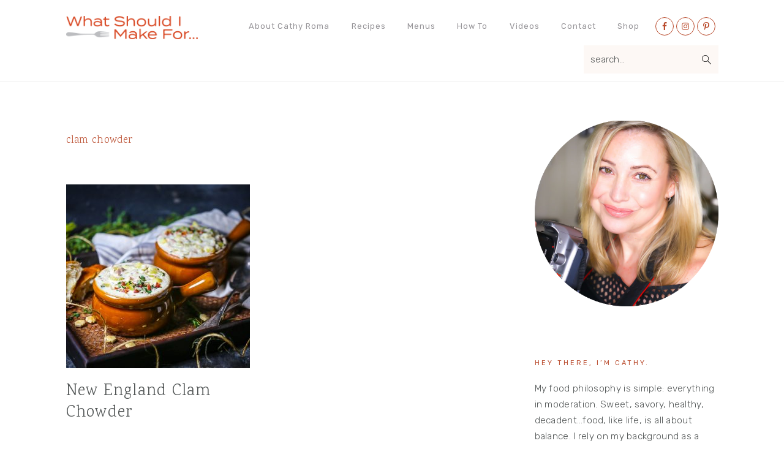

--- FILE ---
content_type: text/html; charset=UTF-8
request_url: https://whatshouldimakefor.com/tag/clam-chowder/
body_size: 21026
content:
<!DOCTYPE html>
<html lang="en-US">
<head ><meta charset="UTF-8" /><script>if(navigator.userAgent.match(/MSIE|Internet Explorer/i)||navigator.userAgent.match(/Trident\/7\..*?rv:11/i)){var href=document.location.href;if(!href.match(/[?&]nowprocket/)){if(href.indexOf("?")==-1){if(href.indexOf("#")==-1){document.location.href=href+"?nowprocket=1"}else{document.location.href=href.replace("#","?nowprocket=1#")}}else{if(href.indexOf("#")==-1){document.location.href=href+"&nowprocket=1"}else{document.location.href=href.replace("#","&nowprocket=1#")}}}}</script><script>(()=>{class RocketLazyLoadScripts{constructor(){this.v="2.0.3",this.userEvents=["keydown","keyup","mousedown","mouseup","mousemove","mouseover","mouseenter","mouseout","mouseleave","touchmove","touchstart","touchend","touchcancel","wheel","click","dblclick","input","visibilitychange"],this.attributeEvents=["onblur","onclick","oncontextmenu","ondblclick","onfocus","onmousedown","onmouseenter","onmouseleave","onmousemove","onmouseout","onmouseover","onmouseup","onmousewheel","onscroll","onsubmit"]}async t(){this.i(),this.o(),/iP(ad|hone)/.test(navigator.userAgent)&&this.h(),this.u(),this.l(this),this.m(),this.k(this),this.p(this),this._(),await Promise.all([this.R(),this.L()]),this.lastBreath=Date.now(),this.S(this),this.P(),this.D(),this.O(),this.M(),await this.C(this.delayedScripts.normal),await this.C(this.delayedScripts.defer),await this.C(this.delayedScripts.async),this.F("domReady"),await this.T(),await this.j(),await this.I(),this.F("windowLoad"),await this.A(),window.dispatchEvent(new Event("rocket-allScriptsLoaded")),this.everythingLoaded=!0,this.lastTouchEnd&&await new Promise((t=>setTimeout(t,500-Date.now()+this.lastTouchEnd))),this.H(),this.F("all"),this.U(),this.W()}i(){this.CSPIssue=sessionStorage.getItem("rocketCSPIssue"),document.addEventListener("securitypolicyviolation",(t=>{this.CSPIssue||"script-src-elem"!==t.violatedDirective||"data"!==t.blockedURI||(this.CSPIssue=!0,sessionStorage.setItem("rocketCSPIssue",!0))}),{isRocket:!0})}o(){window.addEventListener("pageshow",(t=>{this.persisted=t.persisted,this.realWindowLoadedFired=!0}),{isRocket:!0}),window.addEventListener("pagehide",(()=>{this.onFirstUserAction=null}),{isRocket:!0})}h(){let t;function e(e){t=e}window.addEventListener("touchstart",e,{isRocket:!0}),window.addEventListener("touchend",(function i(o){Math.abs(o.changedTouches[0].pageX-t.changedTouches[0].pageX)<10&&Math.abs(o.changedTouches[0].pageY-t.changedTouches[0].pageY)<10&&o.timeStamp-t.timeStamp<200&&(o.target.dispatchEvent(new PointerEvent("click",{target:o.target,bubbles:!0,cancelable:!0,detail:1})),event.preventDefault(),window.removeEventListener("touchstart",e,{isRocket:!0}),window.removeEventListener("touchend",i,{isRocket:!0}))}),{isRocket:!0})}q(t){this.userActionTriggered||("mousemove"!==t.type||this.firstMousemoveIgnored?"keyup"===t.type||"mouseover"===t.type||"mouseout"===t.type||(this.userActionTriggered=!0,this.onFirstUserAction&&this.onFirstUserAction()):this.firstMousemoveIgnored=!0),"click"===t.type&&t.preventDefault(),this.savedUserEvents.length>0&&(t.stopPropagation(),t.stopImmediatePropagation()),"touchstart"===this.lastEvent&&"touchend"===t.type&&(this.lastTouchEnd=Date.now()),"click"===t.type&&(this.lastTouchEnd=0),this.lastEvent=t.type,this.savedUserEvents.push(t)}u(){this.savedUserEvents=[],this.userEventHandler=this.q.bind(this),this.userEvents.forEach((t=>window.addEventListener(t,this.userEventHandler,{passive:!1,isRocket:!0})))}U(){this.userEvents.forEach((t=>window.removeEventListener(t,this.userEventHandler,{passive:!1,isRocket:!0}))),this.savedUserEvents.forEach((t=>{t.target.dispatchEvent(new window[t.constructor.name](t.type,t))}))}m(){this.eventsMutationObserver=new MutationObserver((t=>{const e="return false";for(const i of t){if("attributes"===i.type){const t=i.target.getAttribute(i.attributeName);t&&t!==e&&(i.target.setAttribute("data-rocket-"+i.attributeName,t),i.target["rocket"+i.attributeName]=new Function("event",t),i.target.setAttribute(i.attributeName,e))}"childList"===i.type&&i.addedNodes.forEach((t=>{if(t.nodeType===Node.ELEMENT_NODE)for(const i of t.attributes)this.attributeEvents.includes(i.name)&&i.value&&""!==i.value&&(t.setAttribute("data-rocket-"+i.name,i.value),t["rocket"+i.name]=new Function("event",i.value),t.setAttribute(i.name,e))}))}})),this.eventsMutationObserver.observe(document,{subtree:!0,childList:!0,attributeFilter:this.attributeEvents})}H(){this.eventsMutationObserver.disconnect(),this.attributeEvents.forEach((t=>{document.querySelectorAll("[data-rocket-"+t+"]").forEach((e=>{e.setAttribute(t,e.getAttribute("data-rocket-"+t)),e.removeAttribute("data-rocket-"+t)}))}))}k(t){Object.defineProperty(HTMLElement.prototype,"onclick",{get(){return this.rocketonclick||null},set(e){this.rocketonclick=e,this.setAttribute(t.everythingLoaded?"onclick":"data-rocket-onclick","this.rocketonclick(event)")}})}S(t){function e(e,i){let o=e[i];e[i]=null,Object.defineProperty(e,i,{get:()=>o,set(s){t.everythingLoaded?o=s:e["rocket"+i]=o=s}})}e(document,"onreadystatechange"),e(window,"onload"),e(window,"onpageshow");try{Object.defineProperty(document,"readyState",{get:()=>t.rocketReadyState,set(e){t.rocketReadyState=e},configurable:!0}),document.readyState="loading"}catch(t){console.log("WPRocket DJE readyState conflict, bypassing")}}l(t){this.originalAddEventListener=EventTarget.prototype.addEventListener,this.originalRemoveEventListener=EventTarget.prototype.removeEventListener,this.savedEventListeners=[],EventTarget.prototype.addEventListener=function(e,i,o){o&&o.isRocket||!t.B(e,this)&&!t.userEvents.includes(e)||t.B(e,this)&&!t.userActionTriggered||e.startsWith("rocket-")||t.everythingLoaded?t.originalAddEventListener.call(this,e,i,o):t.savedEventListeners.push({target:this,remove:!1,type:e,func:i,options:o})},EventTarget.prototype.removeEventListener=function(e,i,o){o&&o.isRocket||!t.B(e,this)&&!t.userEvents.includes(e)||t.B(e,this)&&!t.userActionTriggered||e.startsWith("rocket-")||t.everythingLoaded?t.originalRemoveEventListener.call(this,e,i,o):t.savedEventListeners.push({target:this,remove:!0,type:e,func:i,options:o})}}F(t){"all"===t&&(EventTarget.prototype.addEventListener=this.originalAddEventListener,EventTarget.prototype.removeEventListener=this.originalRemoveEventListener),this.savedEventListeners=this.savedEventListeners.filter((e=>{let i=e.type,o=e.target||window;return"domReady"===t&&"DOMContentLoaded"!==i&&"readystatechange"!==i||("windowLoad"===t&&"load"!==i&&"readystatechange"!==i&&"pageshow"!==i||(this.B(i,o)&&(i="rocket-"+i),e.remove?o.removeEventListener(i,e.func,e.options):o.addEventListener(i,e.func,e.options),!1))}))}p(t){let e;function i(e){return t.everythingLoaded?e:e.split(" ").map((t=>"load"===t||t.startsWith("load.")?"rocket-jquery-load":t)).join(" ")}function o(o){function s(e){const s=o.fn[e];o.fn[e]=o.fn.init.prototype[e]=function(){return this[0]===window&&t.userActionTriggered&&("string"==typeof arguments[0]||arguments[0]instanceof String?arguments[0]=i(arguments[0]):"object"==typeof arguments[0]&&Object.keys(arguments[0]).forEach((t=>{const e=arguments[0][t];delete arguments[0][t],arguments[0][i(t)]=e}))),s.apply(this,arguments),this}}if(o&&o.fn&&!t.allJQueries.includes(o)){const e={DOMContentLoaded:[],"rocket-DOMContentLoaded":[]};for(const t in e)document.addEventListener(t,(()=>{e[t].forEach((t=>t()))}),{isRocket:!0});o.fn.ready=o.fn.init.prototype.ready=function(i){function s(){parseInt(o.fn.jquery)>2?setTimeout((()=>i.bind(document)(o))):i.bind(document)(o)}return t.realDomReadyFired?!t.userActionTriggered||t.fauxDomReadyFired?s():e["rocket-DOMContentLoaded"].push(s):e.DOMContentLoaded.push(s),o([])},s("on"),s("one"),s("off"),t.allJQueries.push(o)}e=o}t.allJQueries=[],o(window.jQuery),Object.defineProperty(window,"jQuery",{get:()=>e,set(t){o(t)}})}P(){const t=new Map;document.write=document.writeln=function(e){const i=document.currentScript,o=document.createRange(),s=i.parentElement;let n=t.get(i);void 0===n&&(n=i.nextSibling,t.set(i,n));const c=document.createDocumentFragment();o.setStart(c,0),c.appendChild(o.createContextualFragment(e)),s.insertBefore(c,n)}}async R(){return new Promise((t=>{this.userActionTriggered?t():this.onFirstUserAction=t}))}async L(){return new Promise((t=>{document.addEventListener("DOMContentLoaded",(()=>{this.realDomReadyFired=!0,t()}),{isRocket:!0})}))}async I(){return this.realWindowLoadedFired?Promise.resolve():new Promise((t=>{window.addEventListener("load",t,{isRocket:!0})}))}M(){this.pendingScripts=[];this.scriptsMutationObserver=new MutationObserver((t=>{for(const e of t)e.addedNodes.forEach((t=>{"SCRIPT"!==t.tagName||t.noModule||t.isWPRocket||this.pendingScripts.push({script:t,promise:new Promise((e=>{const i=()=>{const i=this.pendingScripts.findIndex((e=>e.script===t));i>=0&&this.pendingScripts.splice(i,1),e()};t.addEventListener("load",i,{isRocket:!0}),t.addEventListener("error",i,{isRocket:!0}),setTimeout(i,1e3)}))})}))})),this.scriptsMutationObserver.observe(document,{childList:!0,subtree:!0})}async j(){await this.J(),this.pendingScripts.length?(await this.pendingScripts[0].promise,await this.j()):this.scriptsMutationObserver.disconnect()}D(){this.delayedScripts={normal:[],async:[],defer:[]},document.querySelectorAll("script[type$=rocketlazyloadscript]").forEach((t=>{t.hasAttribute("data-rocket-src")?t.hasAttribute("async")&&!1!==t.async?this.delayedScripts.async.push(t):t.hasAttribute("defer")&&!1!==t.defer||"module"===t.getAttribute("data-rocket-type")?this.delayedScripts.defer.push(t):this.delayedScripts.normal.push(t):this.delayedScripts.normal.push(t)}))}async _(){await this.L();let t=[];document.querySelectorAll("script[type$=rocketlazyloadscript][data-rocket-src]").forEach((e=>{let i=e.getAttribute("data-rocket-src");if(i&&!i.startsWith("data:")){i.startsWith("//")&&(i=location.protocol+i);try{const o=new URL(i).origin;o!==location.origin&&t.push({src:o,crossOrigin:e.crossOrigin||"module"===e.getAttribute("data-rocket-type")})}catch(t){}}})),t=[...new Map(t.map((t=>[JSON.stringify(t),t]))).values()],this.N(t,"preconnect")}async $(t){if(await this.G(),!0!==t.noModule||!("noModule"in HTMLScriptElement.prototype))return new Promise((e=>{let i;function o(){(i||t).setAttribute("data-rocket-status","executed"),e()}try{if(navigator.userAgent.includes("Firefox/")||""===navigator.vendor||this.CSPIssue)i=document.createElement("script"),[...t.attributes].forEach((t=>{let e=t.nodeName;"type"!==e&&("data-rocket-type"===e&&(e="type"),"data-rocket-src"===e&&(e="src"),i.setAttribute(e,t.nodeValue))})),t.text&&(i.text=t.text),t.nonce&&(i.nonce=t.nonce),i.hasAttribute("src")?(i.addEventListener("load",o,{isRocket:!0}),i.addEventListener("error",(()=>{i.setAttribute("data-rocket-status","failed-network"),e()}),{isRocket:!0}),setTimeout((()=>{i.isConnected||e()}),1)):(i.text=t.text,o()),i.isWPRocket=!0,t.parentNode.replaceChild(i,t);else{const i=t.getAttribute("data-rocket-type"),s=t.getAttribute("data-rocket-src");i?(t.type=i,t.removeAttribute("data-rocket-type")):t.removeAttribute("type"),t.addEventListener("load",o,{isRocket:!0}),t.addEventListener("error",(i=>{this.CSPIssue&&i.target.src.startsWith("data:")?(console.log("WPRocket: CSP fallback activated"),t.removeAttribute("src"),this.$(t).then(e)):(t.setAttribute("data-rocket-status","failed-network"),e())}),{isRocket:!0}),s?(t.fetchPriority="high",t.removeAttribute("data-rocket-src"),t.src=s):t.src="data:text/javascript;base64,"+window.btoa(unescape(encodeURIComponent(t.text)))}}catch(i){t.setAttribute("data-rocket-status","failed-transform"),e()}}));t.setAttribute("data-rocket-status","skipped")}async C(t){const e=t.shift();return e?(e.isConnected&&await this.$(e),this.C(t)):Promise.resolve()}O(){this.N([...this.delayedScripts.normal,...this.delayedScripts.defer,...this.delayedScripts.async],"preload")}N(t,e){this.trash=this.trash||[];let i=!0;var o=document.createDocumentFragment();t.forEach((t=>{const s=t.getAttribute&&t.getAttribute("data-rocket-src")||t.src;if(s&&!s.startsWith("data:")){const n=document.createElement("link");n.href=s,n.rel=e,"preconnect"!==e&&(n.as="script",n.fetchPriority=i?"high":"low"),t.getAttribute&&"module"===t.getAttribute("data-rocket-type")&&(n.crossOrigin=!0),t.crossOrigin&&(n.crossOrigin=t.crossOrigin),t.integrity&&(n.integrity=t.integrity),t.nonce&&(n.nonce=t.nonce),o.appendChild(n),this.trash.push(n),i=!1}})),document.head.appendChild(o)}W(){this.trash.forEach((t=>t.remove()))}async T(){try{document.readyState="interactive"}catch(t){}this.fauxDomReadyFired=!0;try{await this.G(),document.dispatchEvent(new Event("rocket-readystatechange")),await this.G(),document.rocketonreadystatechange&&document.rocketonreadystatechange(),await this.G(),document.dispatchEvent(new Event("rocket-DOMContentLoaded")),await this.G(),window.dispatchEvent(new Event("rocket-DOMContentLoaded"))}catch(t){console.error(t)}}async A(){try{document.readyState="complete"}catch(t){}try{await this.G(),document.dispatchEvent(new Event("rocket-readystatechange")),await this.G(),document.rocketonreadystatechange&&document.rocketonreadystatechange(),await this.G(),window.dispatchEvent(new Event("rocket-load")),await this.G(),window.rocketonload&&window.rocketonload(),await this.G(),this.allJQueries.forEach((t=>t(window).trigger("rocket-jquery-load"))),await this.G();const t=new Event("rocket-pageshow");t.persisted=this.persisted,window.dispatchEvent(t),await this.G(),window.rocketonpageshow&&window.rocketonpageshow({persisted:this.persisted})}catch(t){console.error(t)}}async G(){Date.now()-this.lastBreath>45&&(await this.J(),this.lastBreath=Date.now())}async J(){return document.hidden?new Promise((t=>setTimeout(t))):new Promise((t=>requestAnimationFrame(t)))}B(t,e){return e===document&&"readystatechange"===t||(e===document&&"DOMContentLoaded"===t||(e===window&&"DOMContentLoaded"===t||(e===window&&"load"===t||e===window&&"pageshow"===t)))}static run(){(new RocketLazyLoadScripts).t()}}RocketLazyLoadScripts.run()})();</script>

<meta name="viewport" content="width=device-width, initial-scale=1" />
<meta name='robots' content='noindex, follow' />

	<!-- This site is optimized with the Yoast SEO Premium plugin v21.1 (Yoast SEO v21.1) - https://yoast.com/wordpress/plugins/seo/ -->
	<title>clam chowder Archives - What Should I Make For...</title>
	<meta property="og:locale" content="en_US" />
	<meta property="og:type" content="article" />
	<meta property="og:title" content="clam chowder Archives" />
	<meta property="og:url" content="https://whatshouldimakefor.com/tag/clam-chowder/" />
	<meta property="og:site_name" content="What Should I Make For..." />
	<meta property="og:image" content="https://whatshouldimakefor.com/wp-content/uploads/2016/11/logo.png" />
	<meta property="og:image:width" content="232" />
	<meta property="og:image:height" content="41" />
	<meta property="og:image:type" content="image/png" />
	<meta name="twitter:card" content="summary_large_image" />
	<meta name="twitter:site" content="@should_make" />
	<script type="application/ld+json" class="yoast-schema-graph">{"@context":"https://schema.org","@graph":[{"@type":"CollectionPage","@id":"https://whatshouldimakefor.com/tag/clam-chowder/","url":"https://whatshouldimakefor.com/tag/clam-chowder/","name":"clam chowder Archives - What Should I Make For...","isPartOf":{"@id":"https://whatshouldimakefor.com/#website"},"primaryImageOfPage":{"@id":"https://whatshouldimakefor.com/tag/clam-chowder/#primaryimage"},"image":{"@id":"https://whatshouldimakefor.com/tag/clam-chowder/#primaryimage"},"thumbnailUrl":"https://whatshouldimakefor.com/wp-content/uploads/2018/02/New-England-Clam-Chowder-2-1.jpg","breadcrumb":{"@id":"https://whatshouldimakefor.com/tag/clam-chowder/#breadcrumb"},"inLanguage":"en-US"},{"@type":"ImageObject","inLanguage":"en-US","@id":"https://whatshouldimakefor.com/tag/clam-chowder/#primaryimage","url":"https://whatshouldimakefor.com/wp-content/uploads/2018/02/New-England-Clam-Chowder-2-1.jpg","contentUrl":"https://whatshouldimakefor.com/wp-content/uploads/2018/02/New-England-Clam-Chowder-2-1.jpg","width":550,"height":550,"caption":"Two crocks of New England Clam Chowder on a tray with bread, oyster crackers and herbs scattered around."},{"@type":"BreadcrumbList","@id":"https://whatshouldimakefor.com/tag/clam-chowder/#breadcrumb","itemListElement":[{"@type":"ListItem","position":1,"name":"Home","item":"https://whatshouldimakefor.com/"},{"@type":"ListItem","position":2,"name":"clam chowder"}]},{"@type":"WebSite","@id":"https://whatshouldimakefor.com/#website","url":"https://whatshouldimakefor.com/","name":"What Should I Make For...","description":"Recipes for breakfast, dessert and everything else.","publisher":{"@id":"https://whatshouldimakefor.com/#organization"},"potentialAction":[{"@type":"SearchAction","target":{"@type":"EntryPoint","urlTemplate":"https://whatshouldimakefor.com/?s={search_term_string}"},"query-input":"required name=search_term_string"}],"inLanguage":"en-US"},{"@type":"Organization","@id":"https://whatshouldimakefor.com/#organization","name":"What Should I Make For...","url":"https://whatshouldimakefor.com/","logo":{"@type":"ImageObject","inLanguage":"en-US","@id":"https://whatshouldimakefor.com/#/schema/logo/image/","url":"https://whatshouldimakefor.com/wp-content/uploads/2016/11/logo.png","contentUrl":"https://whatshouldimakefor.com/wp-content/uploads/2016/11/logo.png","width":232,"height":41,"caption":"What Should I Make For..."},"image":{"@id":"https://whatshouldimakefor.com/#/schema/logo/image/"},"sameAs":["https://www.facebook.com/whatshouldimakefor","https://twitter.com/should_make","https://www.instagram.com/whatshouldimakefor/","https://www.pinterest.com/wsim4/"]}]}</script>
	<!-- / Yoast SEO Premium plugin. -->


<link rel='dns-prefetch' href='//scripts.mediavine.com' />
<link rel='dns-prefetch' href='//fonts.googleapis.com' />
<link rel="alternate" type="application/rss+xml" title="What Should I Make For... &raquo; Feed" href="https://whatshouldimakefor.com/feed/" />
<link rel="alternate" type="application/rss+xml" title="What Should I Make For... &raquo; Comments Feed" href="https://whatshouldimakefor.com/comments/feed/" />
<script id="wpp-js" src="https://whatshouldimakefor.com/wp-content/plugins/wordpress-popular-posts/assets/js/wpp.min.js?ver=7.3.1" data-sampling="0" data-sampling-rate="100" data-api-url="https://whatshouldimakefor.com/wp-json/wordpress-popular-posts" data-post-id="0" data-token="53719bc0a2" data-lang="0" data-debug="0" type="text/javascript"></script>
<link rel="alternate" type="application/rss+xml" title="What Should I Make For... &raquo; clam chowder Tag Feed" href="https://whatshouldimakefor.com/tag/clam-chowder/feed/" />
<link rel="alternate" type="application/rss+xml" title="What Should I Make For... &raquo; Stories Feed" href="https://whatshouldimakefor.com/web-stories/feed/">		<!-- This site uses the Google Analytics by MonsterInsights plugin v9.5.3 - Using Analytics tracking - https://www.monsterinsights.com/ -->
							<script type="rocketlazyloadscript" data-rocket-src="//www.googletagmanager.com/gtag/js?id=G-GKQEQDFVBX"  data-cfasync="false" data-wpfc-render="false" data-rocket-type="text/javascript" async></script>
			<script type="rocketlazyloadscript" data-cfasync="false" data-wpfc-render="false" data-rocket-type="text/javascript">
				var mi_version = '9.5.3';
				var mi_track_user = true;
				var mi_no_track_reason = '';
								var MonsterInsightsDefaultLocations = {"page_location":"https:\/\/whatshouldimakefor.com\/tag\/clam-chowder\/"};
				if ( typeof MonsterInsightsPrivacyGuardFilter === 'function' ) {
					var MonsterInsightsLocations = (typeof MonsterInsightsExcludeQuery === 'object') ? MonsterInsightsPrivacyGuardFilter( MonsterInsightsExcludeQuery ) : MonsterInsightsPrivacyGuardFilter( MonsterInsightsDefaultLocations );
				} else {
					var MonsterInsightsLocations = (typeof MonsterInsightsExcludeQuery === 'object') ? MonsterInsightsExcludeQuery : MonsterInsightsDefaultLocations;
				}

								var disableStrs = [
										'ga-disable-G-GKQEQDFVBX',
									];

				/* Function to detect opted out users */
				function __gtagTrackerIsOptedOut() {
					for (var index = 0; index < disableStrs.length; index++) {
						if (document.cookie.indexOf(disableStrs[index] + '=true') > -1) {
							return true;
						}
					}

					return false;
				}

				/* Disable tracking if the opt-out cookie exists. */
				if (__gtagTrackerIsOptedOut()) {
					for (var index = 0; index < disableStrs.length; index++) {
						window[disableStrs[index]] = true;
					}
				}

				/* Opt-out function */
				function __gtagTrackerOptout() {
					for (var index = 0; index < disableStrs.length; index++) {
						document.cookie = disableStrs[index] + '=true; expires=Thu, 31 Dec 2099 23:59:59 UTC; path=/';
						window[disableStrs[index]] = true;
					}
				}

				if ('undefined' === typeof gaOptout) {
					function gaOptout() {
						__gtagTrackerOptout();
					}
				}
								window.dataLayer = window.dataLayer || [];

				window.MonsterInsightsDualTracker = {
					helpers: {},
					trackers: {},
				};
				if (mi_track_user) {
					function __gtagDataLayer() {
						dataLayer.push(arguments);
					}

					function __gtagTracker(type, name, parameters) {
						if (!parameters) {
							parameters = {};
						}

						if (parameters.send_to) {
							__gtagDataLayer.apply(null, arguments);
							return;
						}

						if (type === 'event') {
														parameters.send_to = monsterinsights_frontend.v4_id;
							var hookName = name;
							if (typeof parameters['event_category'] !== 'undefined') {
								hookName = parameters['event_category'] + ':' + name;
							}

							if (typeof MonsterInsightsDualTracker.trackers[hookName] !== 'undefined') {
								MonsterInsightsDualTracker.trackers[hookName](parameters);
							} else {
								__gtagDataLayer('event', name, parameters);
							}
							
						} else {
							__gtagDataLayer.apply(null, arguments);
						}
					}

					__gtagTracker('js', new Date());
					__gtagTracker('set', {
						'developer_id.dZGIzZG': true,
											});
					if ( MonsterInsightsLocations.page_location ) {
						__gtagTracker('set', MonsterInsightsLocations);
					}
										__gtagTracker('config', 'G-GKQEQDFVBX', {"forceSSL":"true","link_attribution":"true"} );
															window.gtag = __gtagTracker;										(function () {
						/* https://developers.google.com/analytics/devguides/collection/analyticsjs/ */
						/* ga and __gaTracker compatibility shim. */
						var noopfn = function () {
							return null;
						};
						var newtracker = function () {
							return new Tracker();
						};
						var Tracker = function () {
							return null;
						};
						var p = Tracker.prototype;
						p.get = noopfn;
						p.set = noopfn;
						p.send = function () {
							var args = Array.prototype.slice.call(arguments);
							args.unshift('send');
							__gaTracker.apply(null, args);
						};
						var __gaTracker = function () {
							var len = arguments.length;
							if (len === 0) {
								return;
							}
							var f = arguments[len - 1];
							if (typeof f !== 'object' || f === null || typeof f.hitCallback !== 'function') {
								if ('send' === arguments[0]) {
									var hitConverted, hitObject = false, action;
									if ('event' === arguments[1]) {
										if ('undefined' !== typeof arguments[3]) {
											hitObject = {
												'eventAction': arguments[3],
												'eventCategory': arguments[2],
												'eventLabel': arguments[4],
												'value': arguments[5] ? arguments[5] : 1,
											}
										}
									}
									if ('pageview' === arguments[1]) {
										if ('undefined' !== typeof arguments[2]) {
											hitObject = {
												'eventAction': 'page_view',
												'page_path': arguments[2],
											}
										}
									}
									if (typeof arguments[2] === 'object') {
										hitObject = arguments[2];
									}
									if (typeof arguments[5] === 'object') {
										Object.assign(hitObject, arguments[5]);
									}
									if ('undefined' !== typeof arguments[1].hitType) {
										hitObject = arguments[1];
										if ('pageview' === hitObject.hitType) {
											hitObject.eventAction = 'page_view';
										}
									}
									if (hitObject) {
										action = 'timing' === arguments[1].hitType ? 'timing_complete' : hitObject.eventAction;
										hitConverted = mapArgs(hitObject);
										__gtagTracker('event', action, hitConverted);
									}
								}
								return;
							}

							function mapArgs(args) {
								var arg, hit = {};
								var gaMap = {
									'eventCategory': 'event_category',
									'eventAction': 'event_action',
									'eventLabel': 'event_label',
									'eventValue': 'event_value',
									'nonInteraction': 'non_interaction',
									'timingCategory': 'event_category',
									'timingVar': 'name',
									'timingValue': 'value',
									'timingLabel': 'event_label',
									'page': 'page_path',
									'location': 'page_location',
									'title': 'page_title',
									'referrer' : 'page_referrer',
								};
								for (arg in args) {
																		if (!(!args.hasOwnProperty(arg) || !gaMap.hasOwnProperty(arg))) {
										hit[gaMap[arg]] = args[arg];
									} else {
										hit[arg] = args[arg];
									}
								}
								return hit;
							}

							try {
								f.hitCallback();
							} catch (ex) {
							}
						};
						__gaTracker.create = newtracker;
						__gaTracker.getByName = newtracker;
						__gaTracker.getAll = function () {
							return [];
						};
						__gaTracker.remove = noopfn;
						__gaTracker.loaded = true;
						window['__gaTracker'] = __gaTracker;
					})();
									} else {
										console.log("");
					(function () {
						function __gtagTracker() {
							return null;
						}

						window['__gtagTracker'] = __gtagTracker;
						window['gtag'] = __gtagTracker;
					})();
									}
			</script>
				<!-- / Google Analytics by MonsterInsights -->
		<script type="rocketlazyloadscript" data-rocket-type="text/javascript">
window._wpemojiSettings = {"baseUrl":"https:\/\/s.w.org\/images\/core\/emoji\/14.0.0\/72x72\/","ext":".png","svgUrl":"https:\/\/s.w.org\/images\/core\/emoji\/14.0.0\/svg\/","svgExt":".svg","source":{"concatemoji":"https:\/\/whatshouldimakefor.com\/wp-includes\/js\/wp-emoji-release.min.js?ver=6.1.9"}};
/*! This file is auto-generated */
!function(e,a,t){var n,r,o,i=a.createElement("canvas"),p=i.getContext&&i.getContext("2d");function s(e,t){var a=String.fromCharCode,e=(p.clearRect(0,0,i.width,i.height),p.fillText(a.apply(this,e),0,0),i.toDataURL());return p.clearRect(0,0,i.width,i.height),p.fillText(a.apply(this,t),0,0),e===i.toDataURL()}function c(e){var t=a.createElement("script");t.src=e,t.defer=t.type="text/javascript",a.getElementsByTagName("head")[0].appendChild(t)}for(o=Array("flag","emoji"),t.supports={everything:!0,everythingExceptFlag:!0},r=0;r<o.length;r++)t.supports[o[r]]=function(e){if(p&&p.fillText)switch(p.textBaseline="top",p.font="600 32px Arial",e){case"flag":return s([127987,65039,8205,9895,65039],[127987,65039,8203,9895,65039])?!1:!s([55356,56826,55356,56819],[55356,56826,8203,55356,56819])&&!s([55356,57332,56128,56423,56128,56418,56128,56421,56128,56430,56128,56423,56128,56447],[55356,57332,8203,56128,56423,8203,56128,56418,8203,56128,56421,8203,56128,56430,8203,56128,56423,8203,56128,56447]);case"emoji":return!s([129777,127995,8205,129778,127999],[129777,127995,8203,129778,127999])}return!1}(o[r]),t.supports.everything=t.supports.everything&&t.supports[o[r]],"flag"!==o[r]&&(t.supports.everythingExceptFlag=t.supports.everythingExceptFlag&&t.supports[o[r]]);t.supports.everythingExceptFlag=t.supports.everythingExceptFlag&&!t.supports.flag,t.DOMReady=!1,t.readyCallback=function(){t.DOMReady=!0},t.supports.everything||(n=function(){t.readyCallback()},a.addEventListener?(a.addEventListener("DOMContentLoaded",n,!1),e.addEventListener("load",n,!1)):(e.attachEvent("onload",n),a.attachEvent("onreadystatechange",function(){"complete"===a.readyState&&t.readyCallback()})),(e=t.source||{}).concatemoji?c(e.concatemoji):e.wpemoji&&e.twemoji&&(c(e.twemoji),c(e.wpemoji)))}(window,document,window._wpemojiSettings);
</script>
<style type="text/css">
img.wp-smiley,
img.emoji {
	display: inline !important;
	border: none !important;
	box-shadow: none !important;
	height: 1em !important;
	width: 1em !important;
	margin: 0 0.07em !important;
	vertical-align: -0.1em !important;
	background: none !important;
	padding: 0 !important;
}
</style>
	<link rel='stylesheet' id='tubepress-theme-0-css' href='https://whatshouldimakefor.com/wp-content/plugins/tubepress_pro_5_1_5/web/themes/default/css/tubepress.css?ver=5.1.8' type='text/css' media='all' />
<link rel='stylesheet' id='tubepress-theme-1-css' href='https://whatshouldimakefor.com/wp-content/plugins/tubepress_pro_5_1_5/web/themes/vimeo.com-clone/css/vimeo.css?ver=5.1.8' type='text/css' media='all' />
<link rel='stylesheet' id='seasoned-pro-theme-css' href='https://whatshouldimakefor.com/wp-content/themes/seasonedpro-v320/style.css?ver=3.2.0' type='text/css' media='all' />
<style id='seasoned-pro-theme-inline-css' type='text/css'>
.before-header, .footer-widgets, .form-allowed-tags, .more-from-category, .enews-widget, blockquote::before{background:#dddddd;}.site-title a, .site-title a:hover, h1, h2, h3, h4, h5, h6{color:#ba4d2f;}body, .site-description, .sidebar .featured-content .entry-title{font-family:"Rubik","Helvetica Neue",sans-serif;font-size:19px;}.genesis-nav-menu a, .widgettitle, .sidebar .featured-content .entry-title, .site-footer{font-family:"Rubik","Helvetica Neue",sans-serif;}h1, h2, h3, h4, h5, h6, .site-title, .entry-title{font-family:"Karma","Helvetica Neue",sans-serif;}.entry-title{font-family:"Karma","Helvetica Neue",sans-serif;}.button, .button-secondary, button, input[type="button"], input[type="reset"], input[type="submit"], a.more-link, .more-from-category a{font-family:"Rubik","Helvetica Neue",sans-serif;}
</style>
<link rel='stylesheet' id='wp-block-library-css' href='https://whatshouldimakefor.com/wp-includes/css/dist/block-library/style.min.css?ver=6.1.9' type='text/css' media='all' />
<style id='social-pug-action-button-style-inline-css' type='text/css'>
.dpsp-action-buttons{align-items:stretch!important;display:flex;flex-wrap:wrap;gap:var(--wp--style--block-gap,.5em)}.dpsp-action-button__link{align-items:center;display:inline-flex!important;flex-wrap:wrap;gap:.5em;justify-content:center;text-decoration:none}.dpsp-action-button{margin-block-start:0!important}.dpsp-action-button__icon svg{height:100%;width:100%;fill:currentColor;display:block;overflow:visible}.dpsp-action-button__icon{align-items:center;display:inline-flex!important;flex-shrink:0;flex:0 0 auto;height:32px;justify-content:center;line-height:1;transform:scale(75%);vertical-align:middle;width:32px}.dpsp-action-button__label{word-break:normal!important}.dpsp-action-button.is-style-outline .wp-block-button__link{background:#0000 none;border:1px solid;color:currentColor;padding:calc(1rem - 1px) calc(2.25rem - 1px)}.dpsp-action-button.wp-block-button__width-33{width:calc(33.33333% - var(--wp--style--block-gap, .5em)*2/3)}.dpsp-action-button.wp-block-button__width-66{width:calc(66% - var(--wp--style--block-gap, .5em)*.5)}.dpsp-action-button.wp-block-button__width-100,.dpsp-action-button.wp-block-button__width-100 a{width:100%!important}@media screen and (max-width:480px){.dpsp-action-button.wp-block-button__mobile-width-25{flex-basis:auto!important;width:calc(25% - var(--wp--style--block-gap, .5em)*2/4)!important}.dpsp-action-button.wp-block-button__mobile-width-33{flex-basis:auto!important;width:calc(33.33333% - var(--wp--style--block-gap, .5em)*2/3)!important}.dpsp-action-button.wp-block-button__mobile-width-50{flex-basis:auto!important;width:calc(50% - var(--wp--style--block-gap, .5em)*2/2)!important}.dpsp-action-button.wp-block-button__mobile-width-66{flex-basis:auto!important;width:calc(66% - var(--wp--style--block-gap, .5em)*.5)!important}.dpsp-action-button.wp-block-button__mobile-width-75{flex-basis:auto!important;width:calc(75% - var(--wp--style--block-gap, .5em)*.5)!important}:not(.block-editor__container *) .dpsp-action-button.wp-block-button__mobile-width-100{width:100%!important}}.feast-plugin .entry-content .dpsp-action-button__link.has-background{margin:0!important;padding:calc(.667em + 2px) calc(1.333em + 2px)!important}.wp-theme-kadence .content-wrap .entry-content .dpsp-action-button__link.has-background{padding:.4em 1em!important}

</style>
<link rel='stylesheet' id='classic-theme-styles-css' href='https://whatshouldimakefor.com/wp-includes/css/classic-themes.min.css?ver=1' type='text/css' media='all' />
<style id='global-styles-inline-css' type='text/css'>
body{--wp--preset--color--black: #000000;--wp--preset--color--cyan-bluish-gray: #abb8c3;--wp--preset--color--white: #ffffff;--wp--preset--color--pale-pink: #f78da7;--wp--preset--color--vivid-red: #cf2e2e;--wp--preset--color--luminous-vivid-orange: #ff6900;--wp--preset--color--luminous-vivid-amber: #fcb900;--wp--preset--color--light-green-cyan: #7bdcb5;--wp--preset--color--vivid-green-cyan: #00d084;--wp--preset--color--pale-cyan-blue: #8ed1fc;--wp--preset--color--vivid-cyan-blue: #0693e3;--wp--preset--color--vivid-purple: #9b51e0;--wp--preset--gradient--vivid-cyan-blue-to-vivid-purple: linear-gradient(135deg,rgba(6,147,227,1) 0%,rgb(155,81,224) 100%);--wp--preset--gradient--light-green-cyan-to-vivid-green-cyan: linear-gradient(135deg,rgb(122,220,180) 0%,rgb(0,208,130) 100%);--wp--preset--gradient--luminous-vivid-amber-to-luminous-vivid-orange: linear-gradient(135deg,rgba(252,185,0,1) 0%,rgba(255,105,0,1) 100%);--wp--preset--gradient--luminous-vivid-orange-to-vivid-red: linear-gradient(135deg,rgba(255,105,0,1) 0%,rgb(207,46,46) 100%);--wp--preset--gradient--very-light-gray-to-cyan-bluish-gray: linear-gradient(135deg,rgb(238,238,238) 0%,rgb(169,184,195) 100%);--wp--preset--gradient--cool-to-warm-spectrum: linear-gradient(135deg,rgb(74,234,220) 0%,rgb(151,120,209) 20%,rgb(207,42,186) 40%,rgb(238,44,130) 60%,rgb(251,105,98) 80%,rgb(254,248,76) 100%);--wp--preset--gradient--blush-light-purple: linear-gradient(135deg,rgb(255,206,236) 0%,rgb(152,150,240) 100%);--wp--preset--gradient--blush-bordeaux: linear-gradient(135deg,rgb(254,205,165) 0%,rgb(254,45,45) 50%,rgb(107,0,62) 100%);--wp--preset--gradient--luminous-dusk: linear-gradient(135deg,rgb(255,203,112) 0%,rgb(199,81,192) 50%,rgb(65,88,208) 100%);--wp--preset--gradient--pale-ocean: linear-gradient(135deg,rgb(255,245,203) 0%,rgb(182,227,212) 50%,rgb(51,167,181) 100%);--wp--preset--gradient--electric-grass: linear-gradient(135deg,rgb(202,248,128) 0%,rgb(113,206,126) 100%);--wp--preset--gradient--midnight: linear-gradient(135deg,rgb(2,3,129) 0%,rgb(40,116,252) 100%);--wp--preset--duotone--dark-grayscale: url('#wp-duotone-dark-grayscale');--wp--preset--duotone--grayscale: url('#wp-duotone-grayscale');--wp--preset--duotone--purple-yellow: url('#wp-duotone-purple-yellow');--wp--preset--duotone--blue-red: url('#wp-duotone-blue-red');--wp--preset--duotone--midnight: url('#wp-duotone-midnight');--wp--preset--duotone--magenta-yellow: url('#wp-duotone-magenta-yellow');--wp--preset--duotone--purple-green: url('#wp-duotone-purple-green');--wp--preset--duotone--blue-orange: url('#wp-duotone-blue-orange');--wp--preset--font-size--small: 13px;--wp--preset--font-size--medium: 20px;--wp--preset--font-size--large: 36px;--wp--preset--font-size--x-large: 42px;--wp--preset--spacing--20: 0.44rem;--wp--preset--spacing--30: 0.67rem;--wp--preset--spacing--40: 1rem;--wp--preset--spacing--50: 1.5rem;--wp--preset--spacing--60: 2.25rem;--wp--preset--spacing--70: 3.38rem;--wp--preset--spacing--80: 5.06rem;}:where(.is-layout-flex){gap: 0.5em;}body .is-layout-flow > .alignleft{float: left;margin-inline-start: 0;margin-inline-end: 2em;}body .is-layout-flow > .alignright{float: right;margin-inline-start: 2em;margin-inline-end: 0;}body .is-layout-flow > .aligncenter{margin-left: auto !important;margin-right: auto !important;}body .is-layout-constrained > .alignleft{float: left;margin-inline-start: 0;margin-inline-end: 2em;}body .is-layout-constrained > .alignright{float: right;margin-inline-start: 2em;margin-inline-end: 0;}body .is-layout-constrained > .aligncenter{margin-left: auto !important;margin-right: auto !important;}body .is-layout-constrained > :where(:not(.alignleft):not(.alignright):not(.alignfull)){max-width: var(--wp--style--global--content-size);margin-left: auto !important;margin-right: auto !important;}body .is-layout-constrained > .alignwide{max-width: var(--wp--style--global--wide-size);}body .is-layout-flex{display: flex;}body .is-layout-flex{flex-wrap: wrap;align-items: center;}body .is-layout-flex > *{margin: 0;}:where(.wp-block-columns.is-layout-flex){gap: 2em;}.has-black-color{color: var(--wp--preset--color--black) !important;}.has-cyan-bluish-gray-color{color: var(--wp--preset--color--cyan-bluish-gray) !important;}.has-white-color{color: var(--wp--preset--color--white) !important;}.has-pale-pink-color{color: var(--wp--preset--color--pale-pink) !important;}.has-vivid-red-color{color: var(--wp--preset--color--vivid-red) !important;}.has-luminous-vivid-orange-color{color: var(--wp--preset--color--luminous-vivid-orange) !important;}.has-luminous-vivid-amber-color{color: var(--wp--preset--color--luminous-vivid-amber) !important;}.has-light-green-cyan-color{color: var(--wp--preset--color--light-green-cyan) !important;}.has-vivid-green-cyan-color{color: var(--wp--preset--color--vivid-green-cyan) !important;}.has-pale-cyan-blue-color{color: var(--wp--preset--color--pale-cyan-blue) !important;}.has-vivid-cyan-blue-color{color: var(--wp--preset--color--vivid-cyan-blue) !important;}.has-vivid-purple-color{color: var(--wp--preset--color--vivid-purple) !important;}.has-black-background-color{background-color: var(--wp--preset--color--black) !important;}.has-cyan-bluish-gray-background-color{background-color: var(--wp--preset--color--cyan-bluish-gray) !important;}.has-white-background-color{background-color: var(--wp--preset--color--white) !important;}.has-pale-pink-background-color{background-color: var(--wp--preset--color--pale-pink) !important;}.has-vivid-red-background-color{background-color: var(--wp--preset--color--vivid-red) !important;}.has-luminous-vivid-orange-background-color{background-color: var(--wp--preset--color--luminous-vivid-orange) !important;}.has-luminous-vivid-amber-background-color{background-color: var(--wp--preset--color--luminous-vivid-amber) !important;}.has-light-green-cyan-background-color{background-color: var(--wp--preset--color--light-green-cyan) !important;}.has-vivid-green-cyan-background-color{background-color: var(--wp--preset--color--vivid-green-cyan) !important;}.has-pale-cyan-blue-background-color{background-color: var(--wp--preset--color--pale-cyan-blue) !important;}.has-vivid-cyan-blue-background-color{background-color: var(--wp--preset--color--vivid-cyan-blue) !important;}.has-vivid-purple-background-color{background-color: var(--wp--preset--color--vivid-purple) !important;}.has-black-border-color{border-color: var(--wp--preset--color--black) !important;}.has-cyan-bluish-gray-border-color{border-color: var(--wp--preset--color--cyan-bluish-gray) !important;}.has-white-border-color{border-color: var(--wp--preset--color--white) !important;}.has-pale-pink-border-color{border-color: var(--wp--preset--color--pale-pink) !important;}.has-vivid-red-border-color{border-color: var(--wp--preset--color--vivid-red) !important;}.has-luminous-vivid-orange-border-color{border-color: var(--wp--preset--color--luminous-vivid-orange) !important;}.has-luminous-vivid-amber-border-color{border-color: var(--wp--preset--color--luminous-vivid-amber) !important;}.has-light-green-cyan-border-color{border-color: var(--wp--preset--color--light-green-cyan) !important;}.has-vivid-green-cyan-border-color{border-color: var(--wp--preset--color--vivid-green-cyan) !important;}.has-pale-cyan-blue-border-color{border-color: var(--wp--preset--color--pale-cyan-blue) !important;}.has-vivid-cyan-blue-border-color{border-color: var(--wp--preset--color--vivid-cyan-blue) !important;}.has-vivid-purple-border-color{border-color: var(--wp--preset--color--vivid-purple) !important;}.has-vivid-cyan-blue-to-vivid-purple-gradient-background{background: var(--wp--preset--gradient--vivid-cyan-blue-to-vivid-purple) !important;}.has-light-green-cyan-to-vivid-green-cyan-gradient-background{background: var(--wp--preset--gradient--light-green-cyan-to-vivid-green-cyan) !important;}.has-luminous-vivid-amber-to-luminous-vivid-orange-gradient-background{background: var(--wp--preset--gradient--luminous-vivid-amber-to-luminous-vivid-orange) !important;}.has-luminous-vivid-orange-to-vivid-red-gradient-background{background: var(--wp--preset--gradient--luminous-vivid-orange-to-vivid-red) !important;}.has-very-light-gray-to-cyan-bluish-gray-gradient-background{background: var(--wp--preset--gradient--very-light-gray-to-cyan-bluish-gray) !important;}.has-cool-to-warm-spectrum-gradient-background{background: var(--wp--preset--gradient--cool-to-warm-spectrum) !important;}.has-blush-light-purple-gradient-background{background: var(--wp--preset--gradient--blush-light-purple) !important;}.has-blush-bordeaux-gradient-background{background: var(--wp--preset--gradient--blush-bordeaux) !important;}.has-luminous-dusk-gradient-background{background: var(--wp--preset--gradient--luminous-dusk) !important;}.has-pale-ocean-gradient-background{background: var(--wp--preset--gradient--pale-ocean) !important;}.has-electric-grass-gradient-background{background: var(--wp--preset--gradient--electric-grass) !important;}.has-midnight-gradient-background{background: var(--wp--preset--gradient--midnight) !important;}.has-small-font-size{font-size: var(--wp--preset--font-size--small) !important;}.has-medium-font-size{font-size: var(--wp--preset--font-size--medium) !important;}.has-large-font-size{font-size: var(--wp--preset--font-size--large) !important;}.has-x-large-font-size{font-size: var(--wp--preset--font-size--x-large) !important;}
.wp-block-navigation a:where(:not(.wp-element-button)){color: inherit;}
:where(.wp-block-columns.is-layout-flex){gap: 2em;}
.wp-block-pullquote{font-size: 1.5em;line-height: 1.6;}
</style>
<link rel='stylesheet' id='wprm-template-css' href='https://whatshouldimakefor.com/wp-content/plugins/wp-recipe-maker/templates/recipe/legacy/tastefully-simple/tastefully-simple.min.css?ver=9.8.3' type='text/css' media='all' />
<link rel='stylesheet' id='wordpress-popular-posts-css-css' href='https://whatshouldimakefor.com/wp-content/plugins/wordpress-popular-posts/assets/css/wpp.css?ver=7.3.1' type='text/css' media='all' />
<link rel='stylesheet' id='google-fonts-css' href='//fonts.googleapis.com/css?family=Rubik%3A300%2C700%2C400%2C500%2C900%7CKarma%3A300%2C700%2C400%2C500%2C600%26subset%3Dlatin%2C&#038;ver=3.2.0' type='text/css' media='all' />
<link rel="preload" class="mv-grow-style" href="https://whatshouldimakefor.com/wp-content/plugins/social-pug/assets/dist/style-frontend-pro.css?ver=2.28.0" as="style"><noscript><link rel='stylesheet' id='dpsp-frontend-style-pro-css' href='https://whatshouldimakefor.com/wp-content/plugins/social-pug/assets/dist/style-frontend-pro.css?ver=2.28.0' type='text/css' media='all' />
</noscript><style id='dpsp-frontend-style-pro-inline-css' type='text/css'>

				@media screen and ( max-width : 720px ) {
					.dpsp-content-wrapper.dpsp-hide-on-mobile,
					.dpsp-share-text.dpsp-hide-on-mobile {
						display: none;
					}
					.dpsp-has-spacing .dpsp-networks-btns-wrapper li {
						margin:0 2% 10px 0;
					}
					.dpsp-network-btn.dpsp-has-label:not(.dpsp-has-count) {
						max-height: 40px;
						padding: 0;
						justify-content: center;
					}
					.dpsp-content-wrapper.dpsp-size-small .dpsp-network-btn.dpsp-has-label:not(.dpsp-has-count){
						max-height: 32px;
					}
					.dpsp-content-wrapper.dpsp-size-large .dpsp-network-btn.dpsp-has-label:not(.dpsp-has-count){
						max-height: 46px;
					}
				}
			
								.dpsp-button-style-1 .dpsp-networks-btns-content.dpsp-networks-btns-wrapper .dpsp-network-btn .dpsp-network-icon,
								.dpsp-button-style-1 .dpsp-networks-btns-content.dpsp-networks-btns-wrapper .dpsp-network-btn {
									--customNetworkColor: #d64a27;
									--customNetworkHoverColor: ;
									background: #d64a27;
									border-color: #d64a27;
								}
							
</style>
<style id='akismet-widget-style-inline-css' type='text/css'>

			.a-stats {
				--akismet-color-mid-green: #357b49;
				--akismet-color-white: #fff;
				--akismet-color-light-grey: #f6f7f7;

				max-width: 350px;
				width: auto;
			}

			.a-stats * {
				all: unset;
				box-sizing: border-box;
			}

			.a-stats strong {
				font-weight: 600;
			}

			.a-stats a.a-stats__link,
			.a-stats a.a-stats__link:visited,
			.a-stats a.a-stats__link:active {
				background: var(--akismet-color-mid-green);
				border: none;
				box-shadow: none;
				border-radius: 8px;
				color: var(--akismet-color-white);
				cursor: pointer;
				display: block;
				font-family: -apple-system, BlinkMacSystemFont, 'Segoe UI', 'Roboto', 'Oxygen-Sans', 'Ubuntu', 'Cantarell', 'Helvetica Neue', sans-serif;
				font-weight: 500;
				padding: 12px;
				text-align: center;
				text-decoration: none;
				transition: all 0.2s ease;
			}

			/* Extra specificity to deal with TwentyTwentyOne focus style */
			.widget .a-stats a.a-stats__link:focus {
				background: var(--akismet-color-mid-green);
				color: var(--akismet-color-white);
				text-decoration: none;
			}

			.a-stats a.a-stats__link:hover {
				filter: brightness(110%);
				box-shadow: 0 4px 12px rgba(0, 0, 0, 0.06), 0 0 2px rgba(0, 0, 0, 0.16);
			}

			.a-stats .count {
				color: var(--akismet-color-white);
				display: block;
				font-size: 1.5em;
				line-height: 1.4;
				padding: 0 13px;
				white-space: nowrap;
			}
		
</style>
<link rel='stylesheet' id='simple-social-icons-font-css' href='https://whatshouldimakefor.com/wp-content/plugins/simple-social-icons/css/style.css?ver=3.0.2' type='text/css' media='all' />
<link rel='stylesheet' id='heart-this-css' href='https://whatshouldimakefor.com/wp-content/plugins/heart-this/css/heart-this.min.css?ver=0.1.0' type='text/css' media='all' />
<link rel='stylesheet' id='animate-css' href='https://whatshouldimakefor.com/wp-content/plugins/powerpack-addon-for-beaver-builder/assets/css/animate.min.css?ver=3.5.1' type='text/css' media='all' />
<script type="rocketlazyloadscript" data-rocket-type='text/javascript' data-rocket-src='https://whatshouldimakefor.com/wp-includes/js/jquery/jquery.min.js?ver=3.6.1' id='jquery-core-js'></script>
<script type="rocketlazyloadscript" data-rocket-type='text/javascript' data-rocket-src='https://whatshouldimakefor.com/wp-includes/js/jquery/jquery-migrate.min.js?ver=3.3.2' id='jquery-migrate-js' data-rocket-defer defer></script>
<script type="rocketlazyloadscript" data-minify="1" data-rocket-type='text/javascript' data-rocket-src='https://whatshouldimakefor.com/wp-content/cache/min/1/wp-content/plugins/tubepress_pro_5_1_5/web/js/tubepress.js?ver=1746375777' id='tubepress-js' data-rocket-defer defer></script>
<script type="rocketlazyloadscript" data-minify="1" data-rocket-type='text/javascript' data-rocket-src='https://whatshouldimakefor.com/wp-content/cache/min/1/wp-content/plugins/tubepress_pro_5_1_5/web/js/wordpress-ajax.js?ver=1746375777' id='tubepress_ajax-js' data-rocket-defer defer></script>
<script type="rocketlazyloadscript" data-rocket-type='text/javascript' data-rocket-src='https://whatshouldimakefor.com/wp-content/plugins/google-analytics-for-wordpress/assets/js/frontend-gtag.min.js?ver=9.5.3' id='monsterinsights-frontend-script-js' data-rocket-defer defer></script>
<script data-cfasync="false" data-wpfc-render="false" type="text/javascript" id='monsterinsights-frontend-script-js-extra'>/* <![CDATA[ */
var monsterinsights_frontend = {"js_events_tracking":"true","download_extensions":"doc,pdf,ppt,zip,xls,docx,pptx,xlsx","inbound_paths":"[{\"path\":\"\\\/go\\\/\",\"label\":\"affiliate\"},{\"path\":\"\\\/recommend\\\/\",\"label\":\"affiliate\"}]","home_url":"https:\/\/whatshouldimakefor.com","hash_tracking":"false","v4_id":"G-GKQEQDFVBX"};/* ]]> */
</script>
<script type='text/javascript' async="async" fetchpriority="high" data-noptimize="1" data-cfasync="false" src='https://scripts.mediavine.com/tags/what-should-i-make-for.js?ver=6.1.9' id='mv-script-wrapper-js'></script>
<!-- This site uses the Better Analytics plugin.  https://marketplace.digitalpoint.com/better-analytics.3354/item -->
<script type="rocketlazyloadscript" data-rocket-type='text/javascript' data-rocket-src='https://whatshouldimakefor.com/wp-content/plugins/better-analytics/js/loader.php?ver=1.2.7.js'  data-rocket-defer defer></script><link rel="https://api.w.org/" href="https://whatshouldimakefor.com/wp-json/" /><link rel="alternate" type="application/json" href="https://whatshouldimakefor.com/wp-json/wp/v2/tags/1145" /><link rel="EditURI" type="application/rsd+xml" title="RSD" href="https://whatshouldimakefor.com/xmlrpc.php?rsd" />
<link rel="wlwmanifest" type="application/wlwmanifest+xml" href="https://whatshouldimakefor.com/wp-includes/wlwmanifest.xml" />
<meta name="generator" content="WordPress 6.1.9" />
<script type="rocketlazyloadscript" data-rocket-type="text/javascript">var TubePressJsConfig = {"urls":{"base":"\/wp-content\/plugins\/tubepress_pro_5_1_5","usr":"\/wp-content\/tubepress-content","ajax":"\/wp-admin\/admin-ajax.php"}};</script><style type="text/css"> .wprm-automatic-recipe-snippets a.wprm-jump-to-recipe-shortcode, .wprm-automatic-recipe-snippets a.wprm-jump-to-video-shortcode, .wprm-automatic-recipe-snippets a.wprm-print-recipe-shortcode { background-color: #9b9b9b; color: #ffffff !important;} html body .wprm-recipe-container { color: #333333; } html body .wprm-recipe-container a.wprm-recipe-print { color: #333333; } html body .wprm-recipe-container a.wprm-recipe-print:hover { color: #333333; } html body .wprm-recipe-container .wprm-recipe { background-color: #ffffff; } html body .wprm-recipe-container .wprm-recipe { border-color: #aaaaaa; } html body .wprm-recipe-container .wprm-recipe-tastefully-simple .wprm-recipe-time-container { border-color: #aaaaaa; } html body .wprm-recipe-container .wprm-recipe .wprm-color-border { border-color: #aaaaaa; } html body .wprm-recipe-container a { color: #3498db; } html body .wprm-recipe-container .wprm-recipe-tastefully-simple .wprm-recipe-name { color: #000000; } html body .wprm-recipe-container .wprm-recipe-tastefully-simple .wprm-recipe-header { color: #000000; } html body .wprm-recipe-container h1 { color: #000000; } html body .wprm-recipe-container h2 { color: #000000; } html body .wprm-recipe-container h3 { color: #000000; } html body .wprm-recipe-container h4 { color: #000000; } html body .wprm-recipe-container h5 { color: #000000; } html body .wprm-recipe-container h6 { color: #000000; } html body .wprm-recipe-container svg path { fill: #343434; } html body .wprm-recipe-container svg rect { fill: #343434; } html body .wprm-recipe-container svg polygon { stroke: #343434; } html body .wprm-recipe-container .wprm-rating-star-full svg polygon { fill: #343434; } html body .wprm-recipe-container .wprm-recipe .wprm-color-accent { background-color: #2c3e50; } html body .wprm-recipe-container .wprm-recipe .wprm-color-accent { color: #ffffff; } html body .wprm-recipe-container .wprm-recipe .wprm-color-accent a.wprm-recipe-print { color: #ffffff; } html body .wprm-recipe-container .wprm-recipe .wprm-color-accent a.wprm-recipe-print:hover { color: #ffffff; } html body .wprm-recipe-container .wprm-recipe-colorful .wprm-recipe-header { background-color: #2c3e50; } html body .wprm-recipe-container .wprm-recipe-colorful .wprm-recipe-header { color: #ffffff; } html body .wprm-recipe-container .wprm-recipe-colorful .wprm-recipe-meta > div { background-color: #3498db; } html body .wprm-recipe-container .wprm-recipe-colorful .wprm-recipe-meta > div { color: #ffffff; } html body .wprm-recipe-container .wprm-recipe-colorful .wprm-recipe-meta > div a.wprm-recipe-print { color: #ffffff; } html body .wprm-recipe-container .wprm-recipe-colorful .wprm-recipe-meta > div a.wprm-recipe-print:hover { color: #ffffff; } .wprm-rating-star svg polygon { stroke: #343434; } .wprm-rating-star.wprm-rating-star-full svg polygon { fill: #343434; } html body .wprm-recipe-container .wprm-recipe-instruction-image { text-align: left; } html body .wprm-recipe-container li.wprm-recipe-ingredient { list-style-type: none; } html body .wprm-recipe-container li.wprm-recipe-instruction { list-style-type: disc; } .tippy-box[data-theme~="wprm"] { background-color: #333333; color: #FFFFFF; } .tippy-box[data-theme~="wprm"][data-placement^="top"] > .tippy-arrow::before { border-top-color: #333333; } .tippy-box[data-theme~="wprm"][data-placement^="bottom"] > .tippy-arrow::before { border-bottom-color: #333333; } .tippy-box[data-theme~="wprm"][data-placement^="left"] > .tippy-arrow::before { border-left-color: #333333; } .tippy-box[data-theme~="wprm"][data-placement^="right"] > .tippy-arrow::before { border-right-color: #333333; } .tippy-box[data-theme~="wprm"] a { color: #FFFFFF; } .wprm-comment-rating svg { width: 18px !important; height: 18px !important; } img.wprm-comment-rating { width: 90px !important; height: 18px !important; } body { --comment-rating-star-color: #343434; } body { --wprm-popup-font-size: 16px; } body { --wprm-popup-background: #ffffff; } body { --wprm-popup-title: #000000; } body { --wprm-popup-content: #444444; } body { --wprm-popup-button-background: #444444; } body { --wprm-popup-button-text: #ffffff; } html body .wprm-recipe-container li.wprm-recipe-ingredient:before { content: ''; display: inline-block; height: 1.1em; width: 1em; background-image: url('https://whatshouldimakefor.com/wp-content/plugins/wp-recipe-maker/assets/icons/checkbox-empty.svg'); background-size: 0.9em; background-position: left bottom; background-repeat:no-repeat; padding-left: 1.5em; float: left; margin-left: -1.5em; } html body .wprm-recipe-container li.wprm-recipe-ingredient { margin-left: 1.5em !important; } html body .wprm-recipe-container ul.wprm-recipe-ingredients { margin-left: 0; } html body .wprm-recipe-container .wprm-list-checkbox { content: ''; display: inline-block; height: 1.1em; width: 1em; background-image: url('https://whatshouldimakefor.com/wp-content/plugins/wp-recipe-maker/assets/icons/checkbox-empty.svg'); background-size: 0.9em; background-position: left bottom; background-repeat:no-repeat; padding-left: 1.5em; float: left; margin-left: -1.5em; } html body .wprm-recipe-container .wprm-list-checkbox.wprm-list-checkbox-checked { background-image: url('https://whatshouldimakefor.com/wp-content/plugins/wp-recipe-maker/assets/icons/checkbox-checked.svg'); }</style><style type="text/css">.wprm-glossary-term {color: #5A822B;text-decoration: underline;cursor: help;}</style>            <style id="wpp-loading-animation-styles">@-webkit-keyframes bgslide{from{background-position-x:0}to{background-position-x:-200%}}@keyframes bgslide{from{background-position-x:0}to{background-position-x:-200%}}.wpp-widget-block-placeholder,.wpp-shortcode-placeholder{margin:0 auto;width:60px;height:3px;background:#dd3737;background:linear-gradient(90deg,#dd3737 0%,#571313 10%,#dd3737 100%);background-size:200% auto;border-radius:3px;-webkit-animation:bgslide 1s infinite linear;animation:bgslide 1s infinite linear}</style>
            <meta name="hubbub-info" description="Hubbub Pro 2.28.0"><link rel="icon" href="https://whatshouldimakefor.com/wp-content/uploads/2016/11/cropped-What-Should-I-Make-For-Favicon-W-32x32.png" sizes="32x32" />
<link rel="icon" href="https://whatshouldimakefor.com/wp-content/uploads/2016/11/cropped-What-Should-I-Make-For-Favicon-W-192x192.png" sizes="192x192" />
<link rel="apple-touch-icon" href="https://whatshouldimakefor.com/wp-content/uploads/2016/11/cropped-What-Should-I-Make-For-Favicon-W-180x180.png" />
<meta name="msapplication-TileImage" content="https://whatshouldimakefor.com/wp-content/uploads/2016/11/cropped-What-Should-I-Make-For-Favicon-W-270x270.png" />
		<style type="text/css" id="wp-custom-css">
			/* Begin Medaivine Fix */
@media only screen and (min-width: 1024px) {
	.content-sidebar .content {
		max-width: calc(100% - 330px);
	}
	.sidebar-primary{
		width: 300px !important;
	}
	.content-sidebar .sidebar {
		min-width: 300px;
	}
}
@media only screen and (max-width: 1023px) {
	.content-sidebar .content {
		max-width: 100% !important;
		width: 100% !important;
	}
	.content-sidebar .sidebar {
		width: 100%;
		float: none;
		margin: auto;
		text-align: center;
	}
}
@media only screen and (max-width: 359px) {
    .site-inner {
        padding-left: 1% !important;
        padding-right: 1% !important;
    }
    .wprm-recipe {
        padding-left: 0px !important;
        padding-right: 0px !important;
        border: none !important;
    }
	  .entry-comments {
        word-wrap: break-word !important;
    }
}
/* End Mediavine Fix */

.entry-meta .dot {display:none;}		</style>
		<noscript><style id="rocket-lazyload-nojs-css">.rll-youtube-player, [data-lazy-src]{display:none !important;}</style></noscript><meta name="generator" content="WP Rocket 3.18.3" data-wpr-features="wpr_delay_js wpr_defer_js wpr_minify_js wpr_lazyload_images wpr_cdn" /></head>
<body class="archive tag tag-clam-chowder tag-1145 fl-builder-lite-2-8-6-2 fl-themer-1-2-5 ajax-heart-this custom-header header-image header-full-width content-sidebar genesis-breadcrumbs-hidden genesis-footer-widgets-hidden seasoned-pro"><svg xmlns="http://www.w3.org/2000/svg" viewBox="0 0 0 0" width="0" height="0" focusable="false" role="none" style="visibility: hidden; position: absolute; left: -9999px; overflow: hidden;" ><defs><filter id="wp-duotone-dark-grayscale"><feColorMatrix color-interpolation-filters="sRGB" type="matrix" values=" .299 .587 .114 0 0 .299 .587 .114 0 0 .299 .587 .114 0 0 .299 .587 .114 0 0 " /><feComponentTransfer color-interpolation-filters="sRGB" ><feFuncR type="table" tableValues="0 0.49803921568627" /><feFuncG type="table" tableValues="0 0.49803921568627" /><feFuncB type="table" tableValues="0 0.49803921568627" /><feFuncA type="table" tableValues="1 1" /></feComponentTransfer><feComposite in2="SourceGraphic" operator="in" /></filter></defs></svg><svg xmlns="http://www.w3.org/2000/svg" viewBox="0 0 0 0" width="0" height="0" focusable="false" role="none" style="visibility: hidden; position: absolute; left: -9999px; overflow: hidden;" ><defs><filter id="wp-duotone-grayscale"><feColorMatrix color-interpolation-filters="sRGB" type="matrix" values=" .299 .587 .114 0 0 .299 .587 .114 0 0 .299 .587 .114 0 0 .299 .587 .114 0 0 " /><feComponentTransfer color-interpolation-filters="sRGB" ><feFuncR type="table" tableValues="0 1" /><feFuncG type="table" tableValues="0 1" /><feFuncB type="table" tableValues="0 1" /><feFuncA type="table" tableValues="1 1" /></feComponentTransfer><feComposite in2="SourceGraphic" operator="in" /></filter></defs></svg><svg xmlns="http://www.w3.org/2000/svg" viewBox="0 0 0 0" width="0" height="0" focusable="false" role="none" style="visibility: hidden; position: absolute; left: -9999px; overflow: hidden;" ><defs><filter id="wp-duotone-purple-yellow"><feColorMatrix color-interpolation-filters="sRGB" type="matrix" values=" .299 .587 .114 0 0 .299 .587 .114 0 0 .299 .587 .114 0 0 .299 .587 .114 0 0 " /><feComponentTransfer color-interpolation-filters="sRGB" ><feFuncR type="table" tableValues="0.54901960784314 0.98823529411765" /><feFuncG type="table" tableValues="0 1" /><feFuncB type="table" tableValues="0.71764705882353 0.25490196078431" /><feFuncA type="table" tableValues="1 1" /></feComponentTransfer><feComposite in2="SourceGraphic" operator="in" /></filter></defs></svg><svg xmlns="http://www.w3.org/2000/svg" viewBox="0 0 0 0" width="0" height="0" focusable="false" role="none" style="visibility: hidden; position: absolute; left: -9999px; overflow: hidden;" ><defs><filter id="wp-duotone-blue-red"><feColorMatrix color-interpolation-filters="sRGB" type="matrix" values=" .299 .587 .114 0 0 .299 .587 .114 0 0 .299 .587 .114 0 0 .299 .587 .114 0 0 " /><feComponentTransfer color-interpolation-filters="sRGB" ><feFuncR type="table" tableValues="0 1" /><feFuncG type="table" tableValues="0 0.27843137254902" /><feFuncB type="table" tableValues="0.5921568627451 0.27843137254902" /><feFuncA type="table" tableValues="1 1" /></feComponentTransfer><feComposite in2="SourceGraphic" operator="in" /></filter></defs></svg><svg xmlns="http://www.w3.org/2000/svg" viewBox="0 0 0 0" width="0" height="0" focusable="false" role="none" style="visibility: hidden; position: absolute; left: -9999px; overflow: hidden;" ><defs><filter id="wp-duotone-midnight"><feColorMatrix color-interpolation-filters="sRGB" type="matrix" values=" .299 .587 .114 0 0 .299 .587 .114 0 0 .299 .587 .114 0 0 .299 .587 .114 0 0 " /><feComponentTransfer color-interpolation-filters="sRGB" ><feFuncR type="table" tableValues="0 0" /><feFuncG type="table" tableValues="0 0.64705882352941" /><feFuncB type="table" tableValues="0 1" /><feFuncA type="table" tableValues="1 1" /></feComponentTransfer><feComposite in2="SourceGraphic" operator="in" /></filter></defs></svg><svg xmlns="http://www.w3.org/2000/svg" viewBox="0 0 0 0" width="0" height="0" focusable="false" role="none" style="visibility: hidden; position: absolute; left: -9999px; overflow: hidden;" ><defs><filter id="wp-duotone-magenta-yellow"><feColorMatrix color-interpolation-filters="sRGB" type="matrix" values=" .299 .587 .114 0 0 .299 .587 .114 0 0 .299 .587 .114 0 0 .299 .587 .114 0 0 " /><feComponentTransfer color-interpolation-filters="sRGB" ><feFuncR type="table" tableValues="0.78039215686275 1" /><feFuncG type="table" tableValues="0 0.94901960784314" /><feFuncB type="table" tableValues="0.35294117647059 0.47058823529412" /><feFuncA type="table" tableValues="1 1" /></feComponentTransfer><feComposite in2="SourceGraphic" operator="in" /></filter></defs></svg><svg xmlns="http://www.w3.org/2000/svg" viewBox="0 0 0 0" width="0" height="0" focusable="false" role="none" style="visibility: hidden; position: absolute; left: -9999px; overflow: hidden;" ><defs><filter id="wp-duotone-purple-green"><feColorMatrix color-interpolation-filters="sRGB" type="matrix" values=" .299 .587 .114 0 0 .299 .587 .114 0 0 .299 .587 .114 0 0 .299 .587 .114 0 0 " /><feComponentTransfer color-interpolation-filters="sRGB" ><feFuncR type="table" tableValues="0.65098039215686 0.40392156862745" /><feFuncG type="table" tableValues="0 1" /><feFuncB type="table" tableValues="0.44705882352941 0.4" /><feFuncA type="table" tableValues="1 1" /></feComponentTransfer><feComposite in2="SourceGraphic" operator="in" /></filter></defs></svg><svg xmlns="http://www.w3.org/2000/svg" viewBox="0 0 0 0" width="0" height="0" focusable="false" role="none" style="visibility: hidden; position: absolute; left: -9999px; overflow: hidden;" ><defs><filter id="wp-duotone-blue-orange"><feColorMatrix color-interpolation-filters="sRGB" type="matrix" values=" .299 .587 .114 0 0 .299 .587 .114 0 0 .299 .587 .114 0 0 .299 .587 .114 0 0 " /><feComponentTransfer color-interpolation-filters="sRGB" ><feFuncR type="table" tableValues="0.098039215686275 1" /><feFuncG type="table" tableValues="0 0.66274509803922" /><feFuncB type="table" tableValues="0.84705882352941 0.41960784313725" /><feFuncA type="table" tableValues="1 1" /></feComponentTransfer><feComposite in2="SourceGraphic" operator="in" /></filter></defs></svg><div class="site-container"><ul class="genesis-skip-link"><li><a href="#genesis-nav-primary" class="screen-reader-shortcut"> Skip to primary navigation</a></li><li><a href="#genesis-content" class="screen-reader-shortcut"> Skip to main content</a></li><li><a href="#genesis-sidebar-primary" class="screen-reader-shortcut"> Skip to primary sidebar</a></li></ul><header class="site-header"><div class="wrap"><div class="title-area"><p class="site-title"><a href="https://whatshouldimakefor.com/" title="What Should I Make For..." ><img src="data:image/svg+xml,%3Csvg%20xmlns='http://www.w3.org/2000/svg'%20viewBox='0%200%200%200'%3E%3C/svg%3E" title="What Should I Make For..." alt="What Should I Make For... logo"  nopin="nopin" data-lazy-src="https://whatshouldimakefor.com/wp-content/uploads/2016/11/logo.png" /><noscript><img src="https://whatshouldimakefor.com/wp-content/uploads/2016/11/logo.png" title="What Should I Make For..." alt="What Should I Make For... logo"  nopin="nopin" /></noscript></a></p></div><nav class="nav-primary" aria-label="Main" id="genesis-nav-primary"><div class="wrap"><ul id="menu-primary-nav" class="menu genesis-nav-menu menu-primary js-superfish"><li id="menu-item-2026" class="menu-item menu-item-type-post_type menu-item-object-page menu-item-has-children menu-item-2026"><a href="https://whatshouldimakefor.com/about/"><span >About Cathy Roma</span></a>
<ul class="sub-menu">
	<li id="menu-item-8047" class="menu-item menu-item-type-post_type menu-item-object-page menu-item-8047"><a href="https://whatshouldimakefor.com/about/faq/"><span >FAQ</span></a></li>
	<li id="menu-item-8048" class="menu-item menu-item-type-post_type menu-item-object-page menu-item-8048"><a href="https://whatshouldimakefor.com/about/news-and-press/"><span >News and Press</span></a></li>
</ul>
</li>
<li id="menu-item-2244" class="menu-item menu-item-type-post_type menu-item-object-page menu-item-2244"><a href="https://whatshouldimakefor.com/recipes/"><span >Recipes</span></a></li>
<li id="menu-item-4966" class="menu-item menu-item-type-post_type menu-item-object-page menu-item-4966"><a href="https://whatshouldimakefor.com/menus/"><span >Menus</span></a></li>
<li id="menu-item-8465" class="menu-item menu-item-type-post_type menu-item-object-page menu-item-has-children menu-item-8465"><a href="https://whatshouldimakefor.com/how-to/"><span >How To</span></a>
<ul class="sub-menu">
	<li id="menu-item-19373" class="menu-item menu-item-type-post_type menu-item-object-page menu-item-19373"><a href="https://whatshouldimakefor.com/how-to/how-to-make-buttery-pie-crust/"><span >How to make Buttery Pie Crust</span></a></li>
	<li id="menu-item-8602" class="menu-item menu-item-type-post_type menu-item-object-page menu-item-8602"><a href="https://whatshouldimakefor.com/how-to/how-to-cook-with-cast-iron/"><span >How to Cook with Cast Iron</span></a></li>
	<li id="menu-item-11408" class="menu-item menu-item-type-post_type menu-item-object-page menu-item-11408"><a href="https://whatshouldimakefor.com/how-to/how-to-make-homemade-gnocchi/"><span >How to Make Homemade Gnocchi</span></a></li>
	<li id="menu-item-8461" class="menu-item menu-item-type-post_type menu-item-object-page menu-item-8461"><a href="https://whatshouldimakefor.com/how-to/homemade-ginger-beer/"><span >Homemade Ginger Beer</span></a></li>
	<li id="menu-item-11411" class="menu-item menu-item-type-post_type menu-item-object-post menu-item-11411"><a href="https://whatshouldimakefor.com/homemade-turkey-stock/"><span >Homemade Turkey Stock</span></a></li>
	<li id="menu-item-11410" class="menu-item menu-item-type-post_type menu-item-object-post menu-item-11410"><a href="https://whatshouldimakefor.com/the-ultimate-thanksgiving-menu/"><span >The Ultimate Thanksgiving Menu</span></a></li>
	<li id="menu-item-11412" class="menu-item menu-item-type-post_type menu-item-object-post menu-item-11412"><a href="https://whatshouldimakefor.com/2019-holiday-gift-guide-stocking-stuffers-for-foodies/"><span >2019 Holiday Gift Guide – Stocking Stuffers for Foodies</span></a></li>
</ul>
</li>
<li id="menu-item-2229" class="menu-item menu-item-type-post_type menu-item-object-page menu-item-2229"><a href="https://whatshouldimakefor.com/videos/"><span >Videos</span></a></li>
<li id="menu-item-2228" class="menu-item menu-item-type-post_type menu-item-object-page menu-item-2228"><a href="https://whatshouldimakefor.com/contact-2/"><span >Contact</span></a></li>
<li id="menu-item-12282" class="menu-item menu-item-type-custom menu-item-object-custom menu-item-12282"><a href="https://www.amazon.com/shop/whatshouldimakefor"><span >Shop</span></a></li>
<li id="seasoned-social" class="seasoned-social menu-item"><aside class="widget-area"><h2 class="genesis-sidebar-title screen-reader-text">Nav Social Menu</h2><section id="simple-social-icons-2" class="widget simple-social-icons"><div class="widget-wrap"><ul class="aligncenter"><li class="ssi-facebook"><a href="https://www.facebook.com/whatshouldimakefor" target="_blank" rel="noopener noreferrer"><svg role="img" class="social-facebook" aria-labelledby="social-facebook-2"><title id="social-facebook-2">Facebook</title><use xlink:href="https://whatshouldimakefor.com/wp-content/plugins/simple-social-icons/symbol-defs.svg#social-facebook"></use></svg></a></li><li class="ssi-instagram"><a href="https://www.instagram.com/whatshouldimakefor/" target="_blank" rel="noopener noreferrer"><svg role="img" class="social-instagram" aria-labelledby="social-instagram-2"><title id="social-instagram-2">Instagram</title><use xlink:href="https://whatshouldimakefor.com/wp-content/plugins/simple-social-icons/symbol-defs.svg#social-instagram"></use></svg></a></li><li class="ssi-pinterest"><a href="https://www.pinterest.com/wsim4/" target="_blank" rel="noopener noreferrer"><svg role="img" class="social-pinterest" aria-labelledby="social-pinterest-2"><title id="social-pinterest-2">Pinterest</title><use xlink:href="https://whatshouldimakefor.com/wp-content/plugins/simple-social-icons/symbol-defs.svg#social-pinterest"></use></svg></a></li></ul></div></section>
</aside></li><li id="seasoned-search" class="seasoned-search menu-item"><form class="search-form" method="get" action="https://whatshouldimakefor.com/" role="search"><label class="search-form-label screen-reader-text" for="searchform-1">search...</label><input class="search-form-input" type="search" name="s" id="searchform-1" placeholder="search..."><input class="search-form-submit" type="submit" value="Search"><meta content="https://whatshouldimakefor.com/?s={s}"></form></li></ul></div></nav></div></header><div class="site-inner"><div class="content-sidebar-wrap"><main class="content" id="genesis-content"><div class="archive-description taxonomy-archive-description taxonomy-description"><h1 class="archive-title">clam chowder</h1></div><article class="simple-grid one-half odd first post-5827 post type-post status-publish format-standard has-post-thumbnail category-recipe category-soup-and-stew-recipes tag-clam-chowder tag-clams tag-cream tag-cream-soup tag-soup tag-stew tag-hearty tag-chowder tag-new-england entry" aria-label="New England Clam Chowder"><header class="entry-header"><a class="entry-image-link" href="https://whatshouldimakefor.com/new-england-clam-chowder/" aria-hidden="true" tabindex="-1"><img width="300" height="300" src="data:image/svg+xml,%3Csvg%20xmlns='http://www.w3.org/2000/svg'%20viewBox='0%200%20300%20300'%3E%3C/svg%3E" class="alignleft post-image entry-image" alt="Two crocks of New England Clam Chowder on a tray with bread, oyster crackers and herbs scattered around." decoding="async" data-lazy-srcset="https://whatshouldimakefor.com/wp-content/uploads/2018/02/New-England-Clam-Chowder-2-1-300x300.jpg 300w, https://whatshouldimakefor.com/wp-content/uploads/2018/02/New-England-Clam-Chowder-2-1-150x150.jpg 150w, https://whatshouldimakefor.com/wp-content/uploads/2018/02/New-England-Clam-Chowder-2-1-486x486.jpg 486w, https://whatshouldimakefor.com/wp-content/uploads/2018/02/New-England-Clam-Chowder-2-1-240x240.jpg 240w, https://whatshouldimakefor.com/wp-content/uploads/2018/02/New-England-Clam-Chowder-2-1-540x540.jpg 540w, https://whatshouldimakefor.com/wp-content/uploads/2018/02/New-England-Clam-Chowder-2-1-275x275.jpg 275w, https://whatshouldimakefor.com/wp-content/uploads/2018/02/New-England-Clam-Chowder-2-1-253x253.jpg 253w, https://whatshouldimakefor.com/wp-content/uploads/2018/02/New-England-Clam-Chowder-2-1.jpg 550w" data-lazy-sizes="(max-width: 300px) 100vw, 300px" data-lazy-src="https://whatshouldimakefor.com/wp-content/uploads/2018/02/New-England-Clam-Chowder-2-1-300x300.jpg" /><noscript><img width="300" height="300" src="https://whatshouldimakefor.com/wp-content/uploads/2018/02/New-England-Clam-Chowder-2-1-300x300.jpg" class="alignleft post-image entry-image" alt="Two crocks of New England Clam Chowder on a tray with bread, oyster crackers and herbs scattered around." decoding="async" srcset="https://whatshouldimakefor.com/wp-content/uploads/2018/02/New-England-Clam-Chowder-2-1-300x300.jpg 300w, https://whatshouldimakefor.com/wp-content/uploads/2018/02/New-England-Clam-Chowder-2-1-150x150.jpg 150w, https://whatshouldimakefor.com/wp-content/uploads/2018/02/New-England-Clam-Chowder-2-1-486x486.jpg 486w, https://whatshouldimakefor.com/wp-content/uploads/2018/02/New-England-Clam-Chowder-2-1-240x240.jpg 240w, https://whatshouldimakefor.com/wp-content/uploads/2018/02/New-England-Clam-Chowder-2-1-540x540.jpg 540w, https://whatshouldimakefor.com/wp-content/uploads/2018/02/New-England-Clam-Chowder-2-1-275x275.jpg 275w, https://whatshouldimakefor.com/wp-content/uploads/2018/02/New-England-Clam-Chowder-2-1-253x253.jpg 253w, https://whatshouldimakefor.com/wp-content/uploads/2018/02/New-England-Clam-Chowder-2-1.jpg 550w" sizes="(max-width: 300px) 100vw, 300px" /></noscript></a><h2 class="entry-title"><a class="entry-title-link" rel="bookmark" href="https://whatshouldimakefor.com/new-england-clam-chowder/">New England Clam Chowder</a></h2>
</header><div class="entry-content"></div><footer class="entry-footer"></footer></article></main><aside class="sidebar sidebar-primary widget-area" role="complementary" aria-label="Primary Sidebar" id="genesis-sidebar-primary"><h2 class="genesis-sidebar-title screen-reader-text">Primary Sidebar</h2><section id="media_image-2" class="widget widget_media_image"><div class="widget-wrap"><img width="465" height="470" src="data:image/svg+xml,%3Csvg%20xmlns='http://www.w3.org/2000/svg'%20viewBox='0%200%20465%20470'%3E%3C/svg%3E" class="image wp-image-10698  attachment-full size-full" alt="" decoding="async" style="max-width: 100%; height: auto;" data-lazy-srcset="https://whatshouldimakefor.com/wp-content/uploads/2019/11/IMG_0361.png 465w, https://whatshouldimakefor.com/wp-content/uploads/2019/11/IMG_0361-297x300.png 297w" data-lazy-sizes="(max-width: 465px) 100vw, 465px" data-lazy-src="https://whatshouldimakefor.com/wp-content/uploads/2019/11/IMG_0361.png" /><noscript><img width="465" height="470" src="https://whatshouldimakefor.com/wp-content/uploads/2019/11/IMG_0361.png" class="image wp-image-10698  attachment-full size-full" alt="" decoding="async" style="max-width: 100%; height: auto;" srcset="https://whatshouldimakefor.com/wp-content/uploads/2019/11/IMG_0361.png 465w, https://whatshouldimakefor.com/wp-content/uploads/2019/11/IMG_0361-297x300.png 297w" sizes="(max-width: 465px) 100vw, 465px" /></noscript></div></section>
<section id="text-2" class="widget widget_text"><div class="widget-wrap"><h3 class="widgettitle widget-title">HEY THERE, I’M CATHY.</h3>
			<div class="textwidget"><p>My food philosophy is simple: everything in moderation. Sweet, savory, healthy, decadent…food, like life, is all about balance. I rely on my background as a trained chef/mom to create family-friendly recipes that will inspire you to cook, not complicate your life.</p>
<p><a href="https://whatshouldimakefor.com/about/">Learn More about Cathy</a></p>
</div>
		</div></section>
<section id="search-3" class="widget widget_search"><div class="widget-wrap"><form class="search-form" method="get" action="https://whatshouldimakefor.com/" role="search"><label class="search-form-label screen-reader-text" for="searchform-2">search...</label><input class="search-form-input" type="search" name="s" id="searchform-2" placeholder="search..."><input class="search-form-submit" type="submit" value="Search"><meta content="https://whatshouldimakefor.com/?s={s}"></form></div></section>
<section id="enews-ext-2" class="widget enews-widget"><div class="widget-wrap"><div class="enews enews-1-field"><h3 class="widgettitle widget-title">Subscribe now to receive my exclusive guide of How to Stock a Pantry delivered straight to your inbox!</h3>
<p><img src="data:image/svg+xml,%3Csvg%20xmlns='http://www.w3.org/2000/svg'%20viewBox='0%200%200%200'%3E%3C/svg%3E" style="width:278px;height:383px" data-lazy-src="https://whatshouldimakefor.com/wp-content/uploads/2020/03/How-to-Stock-a-Pantry-e1584886614489.png"><noscript><img src="https://whatshouldimakefor.com/wp-content/uploads/2020/03/How-to-Stock-a-Pantry-e1584886614489.png" style="width:278px;height:383px"></noscript></p>
			<form id="subscribeenews-ext-2" class="enews-form" action="https://whatshouldimakefor.us7.list-manage.com/subscribe/post?u=427489174992339fe1908f603&amp;id=cea55727f2" method="post"
								name="enews-ext-2"
			>
												<input type="email" value="" id="subbox" class="enews-email" aria-label="E-Mail Address" placeholder="E-Mail Address" name="EMAIL"
																																			required="required" />
								<input type="submit" value="Sign Up and Get Inspired!" id="subbutton" class="enews-submit" />
			</form>
		<p>Join the What Should I Make For... Community to learn what to cook to when to achieve a happier, more balanced life.</p>
</div></div></section>
<section id="custom_html-4" class="widget_text widget widget_custom_html"><div class="widget_text widget-wrap"><div class="textwidget custom-html-widget"><h2>Trending Posts</h2><ul class="wpp-list">
<li class=""><a href="https://whatshouldimakefor.com/beef-wellington-with-red-wine-sauce/" target="_self" rel="noopener"><img width="150" height="150" src="data:image/svg+xml,%3Csvg%20xmlns='http://www.w3.org/2000/svg'%20viewBox='0%200%20150%20150'%3E%3C/svg%3E" class="wpp-thumbnail wpp_featured attachment-thumbnail size-thumbnail wp-post-image" alt="A sliced Beef Wellington with Red Wine Sauce on a cutting board with two slices on a small white plate." decoding="async" data-lazy-srcset="https://whatshouldimakefor.com/wp-content/uploads/2019/12/IMG_5571-2-150x150.jpg 150w, https://whatshouldimakefor.com/wp-content/uploads/2019/12/IMG_5571-2-300x300.jpg 300w, https://whatshouldimakefor.com/wp-content/uploads/2019/12/IMG_5571-2-360x361.jpg 360w, https://whatshouldimakefor.com/wp-content/uploads/2019/12/IMG_5571-2-500x500.jpg 500w, https://whatshouldimakefor.com/wp-content/uploads/2019/12/IMG_5571-2.jpg 550w" data-lazy-src="https://whatshouldimakefor.com/wp-content/uploads/2019/12/IMG_5571-2-150x150.jpg"><noscript><img width="150" height="150" src="https://whatshouldimakefor.com/wp-content/uploads/2019/12/IMG_5571-2-150x150.jpg" class="wpp-thumbnail wpp_featured attachment-thumbnail size-thumbnail wp-post-image" alt="A sliced Beef Wellington with Red Wine Sauce on a cutting board with two slices on a small white plate." decoding="async" loading="lazy" srcset="https://whatshouldimakefor.com/wp-content/uploads/2019/12/IMG_5571-2-150x150.jpg 150w, https://whatshouldimakefor.com/wp-content/uploads/2019/12/IMG_5571-2-300x300.jpg 300w, https://whatshouldimakefor.com/wp-content/uploads/2019/12/IMG_5571-2-360x361.jpg 360w, https://whatshouldimakefor.com/wp-content/uploads/2019/12/IMG_5571-2-500x500.jpg 500w, https://whatshouldimakefor.com/wp-content/uploads/2019/12/IMG_5571-2.jpg 550w"></noscript></a> <a href="https://whatshouldimakefor.com/beef-wellington-with-red-wine-sauce/" class="wpp-post-title" target="_self" rel="noopener">Beef Wellington with Red Wine Sauce</a> <span class="wpp-meta post-stats"></span><p class="wpp-excerpt"></p></li>
<li class=""><a href="https://whatshouldimakefor.com/asian-chicken-wings/" target="_self" rel="noopener"><img width="150" height="150" src="data:image/svg+xml,%3Csvg%20xmlns='http://www.w3.org/2000/svg'%20viewBox='0%200%20150%20150'%3E%3C/svg%3E" class="wpp-thumbnail wpp_featured attachment-thumbnail size-thumbnail wp-post-image" alt="Crispy Asian Chicken Wings served on a square plate, sprinkled with sesame seeds, scallion slices, and lime wedges." decoding="async" data-lazy-srcset="https://whatshouldimakefor.com/wp-content/uploads/2016/02/Asian-Chicken-Wings-3-1-150x150.jpg 150w, https://whatshouldimakefor.com/wp-content/uploads/2016/02/Asian-Chicken-Wings-3-1-300x300.jpg 300w, https://whatshouldimakefor.com/wp-content/uploads/2016/02/Asian-Chicken-Wings-3-1.jpg 550w" data-lazy-src="https://whatshouldimakefor.com/wp-content/uploads/2016/02/Asian-Chicken-Wings-3-1-150x150.jpg"><noscript><img width="150" height="150" src="https://whatshouldimakefor.com/wp-content/uploads/2016/02/Asian-Chicken-Wings-3-1-150x150.jpg" class="wpp-thumbnail wpp_featured attachment-thumbnail size-thumbnail wp-post-image" alt="Crispy Asian Chicken Wings served on a square plate, sprinkled with sesame seeds, scallion slices, and lime wedges." decoding="async" loading="lazy" srcset="https://whatshouldimakefor.com/wp-content/uploads/2016/02/Asian-Chicken-Wings-3-1-150x150.jpg 150w, https://whatshouldimakefor.com/wp-content/uploads/2016/02/Asian-Chicken-Wings-3-1-300x300.jpg 300w, https://whatshouldimakefor.com/wp-content/uploads/2016/02/Asian-Chicken-Wings-3-1.jpg 550w"></noscript></a> <a href="https://whatshouldimakefor.com/asian-chicken-wings/" class="wpp-post-title" target="_self" rel="noopener">Crispy Asian Chicken Wings</a> <span class="wpp-meta post-stats"></span><p class="wpp-excerpt"></p></li>
<li class=""><a href="https://whatshouldimakefor.com/best-flaky-biscuits/" target="_self" rel="noopener"><img width="150" height="150" src="data:image/svg+xml,%3Csvg%20xmlns='http://www.w3.org/2000/svg'%20viewBox='0%200%20150%20150'%3E%3C/svg%3E" class="wpp-thumbnail wpp_featured attachment-thumbnail size-thumbnail wp-post-image" alt="Close up of the best flaky biscuits stacked up on a wooden board." decoding="async" data-lazy-srcset="https://whatshouldimakefor.com/wp-content/uploads/2019/11/IMG_4749-2-150x150.jpg 150w, https://whatshouldimakefor.com/wp-content/uploads/2019/11/IMG_4749-2-300x300.jpg 300w, https://whatshouldimakefor.com/wp-content/uploads/2019/11/IMG_4749-2-360x361.jpg 360w, https://whatshouldimakefor.com/wp-content/uploads/2019/11/IMG_4749-2-500x500.jpg 500w, https://whatshouldimakefor.com/wp-content/uploads/2019/11/IMG_4749-2.jpg 550w" data-lazy-src="https://whatshouldimakefor.com/wp-content/uploads/2019/11/IMG_4749-2-150x150.jpg"><noscript><img width="150" height="150" src="https://whatshouldimakefor.com/wp-content/uploads/2019/11/IMG_4749-2-150x150.jpg" class="wpp-thumbnail wpp_featured attachment-thumbnail size-thumbnail wp-post-image" alt="Close up of the best flaky biscuits stacked up on a wooden board." decoding="async" loading="lazy" srcset="https://whatshouldimakefor.com/wp-content/uploads/2019/11/IMG_4749-2-150x150.jpg 150w, https://whatshouldimakefor.com/wp-content/uploads/2019/11/IMG_4749-2-300x300.jpg 300w, https://whatshouldimakefor.com/wp-content/uploads/2019/11/IMG_4749-2-360x361.jpg 360w, https://whatshouldimakefor.com/wp-content/uploads/2019/11/IMG_4749-2-500x500.jpg 500w, https://whatshouldimakefor.com/wp-content/uploads/2019/11/IMG_4749-2.jpg 550w"></noscript></a> <a href="https://whatshouldimakefor.com/best-flaky-biscuits/" class="wpp-post-title" target="_self" rel="noopener">Best Flaky Biscuits</a> <span class="wpp-meta post-stats"></span><p class="wpp-excerpt"></p></li>
<li class=""><a href="https://whatshouldimakefor.com/breaded-chicken-breasts/" target="_self" rel="noopener"><img width="150" height="150" src="data:image/svg+xml,%3Csvg%20xmlns='http://www.w3.org/2000/svg'%20viewBox='0%200%20150%20150'%3E%3C/svg%3E" class="wpp-thumbnail wpp_featured attachment-thumbnail size-thumbnail wp-post-image" alt="Close up of breaded chicken breasts cooking in a frying pan." decoding="async" data-lazy-srcset="https://whatshouldimakefor.com/wp-content/uploads/2016/03/IMG_0519-2-150x150.jpg 150w, https://whatshouldimakefor.com/wp-content/uploads/2016/03/IMG_0519-2-300x300.jpg 300w, https://whatshouldimakefor.com/wp-content/uploads/2016/03/IMG_0519-2-486x486.jpg 486w, https://whatshouldimakefor.com/wp-content/uploads/2016/03/IMG_0519-2-240x240.jpg 240w, https://whatshouldimakefor.com/wp-content/uploads/2016/03/IMG_0519-2-540x540.jpg 540w, https://whatshouldimakefor.com/wp-content/uploads/2016/03/IMG_0519-2-275x275.jpg 275w, https://whatshouldimakefor.com/wp-content/uploads/2016/03/IMG_0519-2-253x253.jpg 253w, https://whatshouldimakefor.com/wp-content/uploads/2016/03/IMG_0519-2-500x500.jpg 500w, https://whatshouldimakefor.com/wp-content/uploads/2016/03/IMG_0519-2.jpg 550w" data-lazy-src="https://whatshouldimakefor.com/wp-content/uploads/2016/03/IMG_0519-2-150x150.jpg"><noscript><img width="150" height="150" src="https://whatshouldimakefor.com/wp-content/uploads/2016/03/IMG_0519-2-150x150.jpg" class="wpp-thumbnail wpp_featured attachment-thumbnail size-thumbnail wp-post-image" alt="Close up of breaded chicken breasts cooking in a frying pan." decoding="async" loading="lazy" srcset="https://whatshouldimakefor.com/wp-content/uploads/2016/03/IMG_0519-2-150x150.jpg 150w, https://whatshouldimakefor.com/wp-content/uploads/2016/03/IMG_0519-2-300x300.jpg 300w, https://whatshouldimakefor.com/wp-content/uploads/2016/03/IMG_0519-2-486x486.jpg 486w, https://whatshouldimakefor.com/wp-content/uploads/2016/03/IMG_0519-2-240x240.jpg 240w, https://whatshouldimakefor.com/wp-content/uploads/2016/03/IMG_0519-2-540x540.jpg 540w, https://whatshouldimakefor.com/wp-content/uploads/2016/03/IMG_0519-2-275x275.jpg 275w, https://whatshouldimakefor.com/wp-content/uploads/2016/03/IMG_0519-2-253x253.jpg 253w, https://whatshouldimakefor.com/wp-content/uploads/2016/03/IMG_0519-2-500x500.jpg 500w, https://whatshouldimakefor.com/wp-content/uploads/2016/03/IMG_0519-2.jpg 550w"></noscript></a> <a href="https://whatshouldimakefor.com/breaded-chicken-breasts/" class="wpp-post-title" target="_self" rel="noopener">Easy Breaded Chicken Breasts</a> <span class="wpp-meta post-stats"></span><p class="wpp-excerpt"></p></li>
<li class=""><a href="https://whatshouldimakefor.com/pork-chops-in-creamy-mushroom-sauce/" target="_self" rel="noopener"><img width="150" height="150" src="data:image/svg+xml,%3Csvg%20xmlns='http://www.w3.org/2000/svg'%20viewBox='0%200%20150%20150'%3E%3C/svg%3E" class="wpp-thumbnail wpp_featured attachment-thumbnail size-thumbnail wp-post-image" alt="Pork chops bathed in creamy mushroom sauce with mushrooms scattered around." decoding="async" data-lazy-srcset="https://whatshouldimakefor.com/wp-content/uploads/2020/03/IMG_1745-2-150x150.jpg 150w, https://whatshouldimakefor.com/wp-content/uploads/2020/03/IMG_1745-2-300x300.jpg 300w, https://whatshouldimakefor.com/wp-content/uploads/2020/03/IMG_1745-2-360x361.jpg 360w, https://whatshouldimakefor.com/wp-content/uploads/2020/03/IMG_1745-2-500x500.jpg 500w, https://whatshouldimakefor.com/wp-content/uploads/2020/03/IMG_1745-2.jpg 550w" data-lazy-src="https://whatshouldimakefor.com/wp-content/uploads/2020/03/IMG_1745-2-150x150.jpg"><noscript><img width="150" height="150" src="https://whatshouldimakefor.com/wp-content/uploads/2020/03/IMG_1745-2-150x150.jpg" class="wpp-thumbnail wpp_featured attachment-thumbnail size-thumbnail wp-post-image" alt="Pork chops bathed in creamy mushroom sauce with mushrooms scattered around." decoding="async" loading="lazy" srcset="https://whatshouldimakefor.com/wp-content/uploads/2020/03/IMG_1745-2-150x150.jpg 150w, https://whatshouldimakefor.com/wp-content/uploads/2020/03/IMG_1745-2-300x300.jpg 300w, https://whatshouldimakefor.com/wp-content/uploads/2020/03/IMG_1745-2-360x361.jpg 360w, https://whatshouldimakefor.com/wp-content/uploads/2020/03/IMG_1745-2-500x500.jpg 500w, https://whatshouldimakefor.com/wp-content/uploads/2020/03/IMG_1745-2.jpg 550w"></noscript></a> <a href="https://whatshouldimakefor.com/pork-chops-in-creamy-mushroom-sauce/" class="wpp-post-title" target="_self" rel="noopener">Pork Chops in Creamy Mushroom Sauce</a> <span class="wpp-meta post-stats"></span><p class="wpp-excerpt"></p></li>

</ul></div></div></section>
</aside></div></div><div id="footer-logos" class="footer-logos"><div class="flexible-widgets widget-area  widget-full"><div class="wrap"><section id="custom_html-3" class="widget_text widget widget_custom_html"><div class="widget_text widget-wrap"><div class="textwidget custom-html-widget">	<h3>Featured In...</h3>
<img src="data:image/svg+xml,%3Csvg%20xmlns='http://www.w3.org/2000/svg'%20viewBox='0%200%200%200'%3E%3C/svg%3E" alt="Featured in Better Homes and Gardens" class="one-sixth first" data-lazy-src="https://whatshouldimakefor.com/wp-content/uploads/2019/01/better-homes-and-garden-1.jpg" /><noscript><img src="https://whatshouldimakefor.com/wp-content/uploads/2019/01/better-homes-and-garden-1.jpg" alt="Featured in Better Homes and Gardens" class="one-sixth first" /></noscript>
<a href="https://www.cosmopolitan.com/lifestyle/g23472909/halloween-party-ideas/" rel="nofollow noopener" target="_blank"><img src="data:image/svg+xml,%3Csvg%20xmlns='http://www.w3.org/2000/svg'%20viewBox='0%200%200%200'%3E%3C/svg%3E" alt="Featured in Cosmopolitan" class="one-sixth" data-lazy-src="https://whatshouldimakefor.com/wp-content/uploads/2019/01/cosmo.jpg" /><noscript><img src="https://whatshouldimakefor.com/wp-content/uploads/2019/01/cosmo.jpg" alt="Featured in Cosmopolitan" class="one-sixth" /></noscript></a>
<a href="https://www.elledecor.com/life-culture/food-drink/g8878200/best-easter-recipes/?slide=20" rel="nofollow"><img src="data:image/svg+xml,%3Csvg%20xmlns='http://www.w3.org/2000/svg'%20viewBox='0%200%200%200'%3E%3C/svg%3E" alt="Featured in Elle Decor" class="one-sixth" data-lazy-src="https://whatshouldimakefor.com/wp-content/uploads/2019/01/elle-decor.jpg" /><noscript><img src="https://whatshouldimakefor.com/wp-content/uploads/2019/01/elle-decor.jpg" alt="Featured in Elle Decor" class="one-sixth" /></noscript></a>
<a href="https://www.shape.com/healthy-eating/healthy-recipes/20-thai-recipes-healthy" rel="nofollow noopener" target="_blank"><img src="data:image/svg+xml,%3Csvg%20xmlns='http://www.w3.org/2000/svg'%20viewBox='0%200%200%200'%3E%3C/svg%3E" alt="Featured in Shape" class="one-sixth" data-lazy-src="https://whatshouldimakefor.com/wp-content/uploads/2019/01/shape-logo.jpg" /><noscript><img src="https://whatshouldimakefor.com/wp-content/uploads/2019/01/shape-logo.jpg" alt="Featured in Shape" class="one-sixth" /></noscript></a>
<a href="https://www.countryliving.com/entertaining/g1672/easter-treats-pinterest/?slide=13" rel="nofollow noopener" target="_blank"><img src="data:image/svg+xml,%3Csvg%20xmlns='http://www.w3.org/2000/svg'%20viewBox='0%200%200%200'%3E%3C/svg%3E" alt="Featured in Country Living" class="one-sixth" data-lazy-src="https://whatshouldimakefor.com/wp-content/uploads/2019/01/country-living-1.jpg" /><noscript><img src="https://whatshouldimakefor.com/wp-content/uploads/2019/01/country-living-1.jpg" alt="Featured in Country Living" class="one-sixth" /></noscript></a>
<a href="https://www.domino.com/content/super-bowl-recipes-for-dips/#8" target="_blank" rel="nofollow noopener"><img src="data:image/svg+xml,%3Csvg%20xmlns='http://www.w3.org/2000/svg'%20viewBox='0%200%200%200'%3E%3C/svg%3E" alt="Featured in Domino" class="one-sixth last" data-lazy-src="https://whatshouldimakefor.com/wp-content/uploads/2019/01/domino.jpg" /><noscript><img src="https://whatshouldimakefor.com/wp-content/uploads/2019/01/domino.jpg" alt="Featured in Domino" class="one-sixth last" /></noscript></a></div></div></section>
</div></div></div>
	<div class="site-footer"><div class="wrap"><p>Copywrite &copy; 2020 &bull; What Should I Make For... <a href="https://whatshouldimakefor.com/privacy/">Privacy Policy</a> &bull; <a href="https://whatshouldimakefor.com/terms-2/">Terms of Service</a></p></div></div>


</div><meta id="ba_s" property="options" content="" data-o="{&quot;tid&quot;:&quot;UA-65258483-1&quot;,&quot;co&quot;:&quot;auto&quot;,&quot;g&quot;:1073810280,&quot;dl&quot;:&quot;\\.avi|\\.dmg|\\.doc|\\.exe|\\.gz|\\.mpg|\\.mp3|\\.pdf|\\.ppt|\\.psd|\\.rar|\\.wmv|\\.xls|\\.zip&quot;,&quot;s&quot;:0,&quot;a&quot;:0}" /><style type="text/css" media="screen">#simple-social-icons-2 ul li a, #simple-social-icons-2 ul li a:hover, #simple-social-icons-2 ul li a:focus { background-color: #ffffff !important; border-radius: 27px; color: #ba4d2f !important; border: 1px #ba4d2f solid !important; font-size: 14px; padding: 7px; }  #simple-social-icons-2 ul li a:hover, #simple-social-icons-2 ul li a:focus { background-color: #ba4d2f !important; border-color: #ba4d2f !important; color: #ffffff !important; }  #simple-social-icons-2 ul li a:focus { outline: 1px dotted #ba4d2f !important; }</style><script type="rocketlazyloadscript" data-rocket-type='text/javascript' data-rocket-src='https://whatshouldimakefor.com/wp-includes/js/hoverIntent.min.js?ver=1.10.2' id='hoverIntent-js' data-rocket-defer defer></script>
<script type="rocketlazyloadscript" data-rocket-type='text/javascript' data-rocket-src='https://whatshouldimakefor.com/wp-content/themes/genesis/lib/js/menu/superfish.min.js?ver=1.7.10' id='superfish-js' data-rocket-defer defer></script>
<script type="rocketlazyloadscript" data-rocket-type='text/javascript' data-rocket-src='https://whatshouldimakefor.com/wp-content/themes/genesis/lib/js/menu/superfish.args.min.js?ver=3.5.0' id='superfish-args-js' data-rocket-defer defer></script>
<script type="rocketlazyloadscript" data-rocket-type='text/javascript' data-rocket-src='https://whatshouldimakefor.com/wp-content/themes/genesis/lib/js/skip-links.min.js?ver=3.5.0' id='skip-links-js' data-rocket-defer defer></script>
<script type="rocketlazyloadscript" data-minify="1" data-rocket-type='text/javascript' data-rocket-src='https://whatshouldimakefor.com/wp-content/cache/min/1/wp-content/themes/seasonedpro-v320/js/general.js?ver=1746375777' id='seasoned-pro-general-js' data-rocket-defer defer></script>
<script type='text/javascript' id='heart-this-js-extra'>
/* <![CDATA[ */
var heartThis = {"ajaxURL":"https:\/\/whatshouldimakefor.com\/wp-admin\/admin-ajax.php","ajaxNonce":"8d7aa71d64"};
/* ]]> */
</script>
<script type="rocketlazyloadscript" data-rocket-type='text/javascript' data-rocket-src='https://whatshouldimakefor.com/wp-content/plugins/heart-this/js/heartThis.pkgd.min.js?ver=0.1.0' id='heart-this-js' data-rocket-defer defer></script>

<script type="rocketlazyloadscript" data-rocket-type='text/javascript'>
    /*Google Tag Manager for Collective Bias*/

    dataLayerCBias = [{
        'trackingID': 'UA-138260415-17',
        'javaScriptVersion': 'analytics.js',
        'homePageURL': 'https://whatshouldimakefor.com'
    }];
</script>
<noscript>
    <iframe src='//www.googletagmanager.com/ns.html?id=GTM-PBN79J' height='0' width='0' style='display:none;visibility:hidden'></iframe>
</noscript>
<script type="rocketlazyloadscript" data-rocket-type='text/javascript'>
    /*<![CDATA[*/
    (function() {
      window.setTimeout(function() {
        (function(w, d, s, l, i) {
            w[l] = w[l] || [];
            w[l].push({
                'gtm.start': new Date().getTime(),
                event: 'gtm.js'
            });
            var f = d.getElementsByTagName(s)[0],
                j = d.createElement(s),
                dl = l != 'dataLayer' ? '&l=' + l : '';
            j.async = true;
            j.src = '//www.googletagmanager.com/gtm.'+'js?id=' + i + dl;
            f.parentNode.insertBefore(j, f);
        })(window, document, 'script', 'dataLayerCBias', 'GTM-PBN79J');
      });
    })();
    /*]]>*/

    /*End Google Tag Manager for Collective Bias*/
</script><script>window.lazyLoadOptions=[{elements_selector:"img[data-lazy-src],.rocket-lazyload",data_src:"lazy-src",data_srcset:"lazy-srcset",data_sizes:"lazy-sizes",class_loading:"lazyloading",class_loaded:"lazyloaded",threshold:300,callback_loaded:function(element){if(element.tagName==="IFRAME"&&element.dataset.rocketLazyload=="fitvidscompatible"){if(element.classList.contains("lazyloaded")){if(typeof window.jQuery!="undefined"){if(jQuery.fn.fitVids){jQuery(element).parent().fitVids()}}}}}},{elements_selector:".rocket-lazyload",data_src:"lazy-src",data_srcset:"lazy-srcset",data_sizes:"lazy-sizes",class_loading:"lazyloading",class_loaded:"lazyloaded",threshold:300,}];window.addEventListener('LazyLoad::Initialized',function(e){var lazyLoadInstance=e.detail.instance;if(window.MutationObserver){var observer=new MutationObserver(function(mutations){var image_count=0;var iframe_count=0;var rocketlazy_count=0;mutations.forEach(function(mutation){for(var i=0;i<mutation.addedNodes.length;i++){if(typeof mutation.addedNodes[i].getElementsByTagName!=='function'){continue}
if(typeof mutation.addedNodes[i].getElementsByClassName!=='function'){continue}
images=mutation.addedNodes[i].getElementsByTagName('img');is_image=mutation.addedNodes[i].tagName=="IMG";iframes=mutation.addedNodes[i].getElementsByTagName('iframe');is_iframe=mutation.addedNodes[i].tagName=="IFRAME";rocket_lazy=mutation.addedNodes[i].getElementsByClassName('rocket-lazyload');image_count+=images.length;iframe_count+=iframes.length;rocketlazy_count+=rocket_lazy.length;if(is_image){image_count+=1}
if(is_iframe){iframe_count+=1}}});if(image_count>0||iframe_count>0||rocketlazy_count>0){lazyLoadInstance.update()}});var b=document.getElementsByTagName("body")[0];var config={childList:!0,subtree:!0};observer.observe(b,config)}},!1)</script><script data-no-minify="1" async src="https://whatshouldimakefor.com/wp-content/plugins/wp-rocket/assets/js/lazyload/17.8.3/lazyload.min.js"></script><script>var rocket_beacon_data = {"ajax_url":"https:\/\/whatshouldimakefor.com\/wp-admin\/admin-ajax.php","nonce":"70c4e1c478","url":"https:\/\/whatshouldimakefor.com\/tag\/clam-chowder","is_mobile":false,"width_threshold":1600,"height_threshold":700,"delay":500,"debug":null,"status":{"atf":true,"lrc":true},"elements":"img, video, picture, p, main, div, li, svg, section, header, span","lrc_threshold":1800}</script><script data-name="wpr-wpr-beacon" src='https://whatshouldimakefor.com/wp-content/plugins/wp-rocket/assets/js/wpr-beacon.min.js' async></script></body></html>

<!-- This website is like a Rocket, isn't it? Performance optimized by WP Rocket. Learn more: https://wp-rocket.me -->